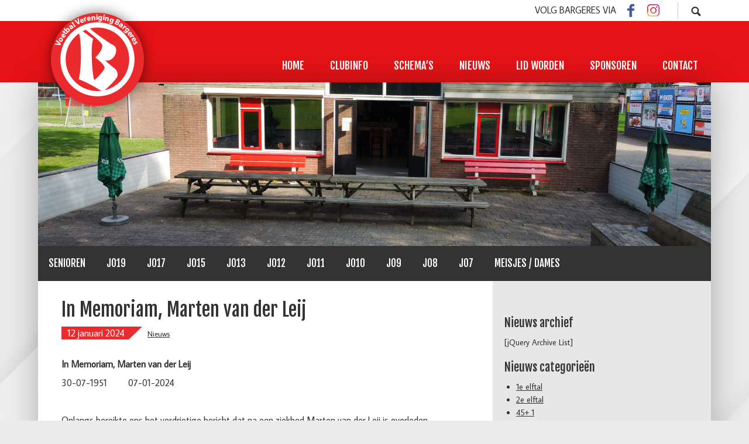

--- FILE ---
content_type: text/html; charset=UTF-8
request_url: https://www.vvbargeres.nl/nieuws/in-memoriam/
body_size: 9722
content:
<!DOCTYPE html>
<html lang="nl-NL">
<head>
	<meta charset="UTF-8" />
	<meta name="viewport" content="width=device-width initial-scale=1.0 maximum-scale=1.0 user-scalable=yes" />

	<title>  In Memoriam, Marten van der Leij</title>

	<link rel="stylesheet" type="text/css" media="all" href="https://www.vvbargeres.nl/wp-content/themes/vvbargeres-responsive/style.css" />
	<link type="text/css" rel="stylesheet" href="https://www.vvbargeres.nl/wp-content/themes/vvbargeres-responsive/css/jquery.mmenu.all.css" />
		<script src="https://ajax.googleapis.com/ajax/libs/jquery/1.11.0/jquery.min.js"></script>
	<link href='https://fonts.googleapis.com/css?family=Fjalla+One|Average+Sans' rel='stylesheet' type='text/css'>
		<!--[if lt IE 9]>
		<script src="http://html5shim.googlecode.com/svn/trunk/html5.js"></script>
	<![endif]-->
	<!--[if lt IE 9]>
	  <script src="//cdnjs.cloudflare.com/ajax/libs/respond.js/1.1.0/respond.min.js"></script>
	<![endif]-->
	<link rel="icon" href="https://www.vvbargeres.nl/wp-content/themes/vvbargeres-responsive/favicon.ico" type="image/x-icon" />
	<script type="text/javascript" src="https://www.vvbargeres.nl/wp-content/themes/vvbargeres-responsive/js/jquery.mmenu.min.js"></script>
	<script type="text/javascript">

		//	The menu on the left
		$(function() {
			$('nav#menu-left').mmenu();
		});


		//	The menu on the right
		$(function() {

			var $menu = $('nav#menu-right');

			$menu.mmenu({
				position	: 'right',
				dragOpen	: true,
				counters	: true
			});

		});
	</script>
	
	<link rel="stylesheet" type="text/css" href="https://www.vvbargeres.nl/wp-content/themes/vvbargeres-responsive/css/component.css" />
	<script src="https://www.vvbargeres.nl/wp-content/themes/vvbargeres-responsive/js/modernizr.custom.js"></script>	

	<!-- Add fancyBox -->
	<link rel="stylesheet" href="https://www.vvbargeres.nl/wp-content/themes/vvbargeres-responsive/fancybox/jquery.fancybox.css?v=2.1.5" type="text/css" media="screen" />
	<script type="text/javascript" src="https://www.vvbargeres.nl/wp-content/themes/vvbargeres-responsive/fancybox/jquery.fancybox.pack.js?v=2.1.5"></script>


	<script type="text/javascript">
		$(".fancybox").fancybox({
			padding		: 0,
			arrows		: true,
			helpers : {
				overlay : {
					css : {
						'background' : 'rgba(0, 0, 0, 0.6)'
					}
				}
			}
		});

	</script>
	
	<meta name='robots' content='max-image-preview:large' />
	<style>img:is([sizes="auto" i], [sizes^="auto," i]) { contain-intrinsic-size: 3000px 1500px }</style>
	<script type="text/javascript">
/* <![CDATA[ */
window._wpemojiSettings = {"baseUrl":"https:\/\/s.w.org\/images\/core\/emoji\/16.0.1\/72x72\/","ext":".png","svgUrl":"https:\/\/s.w.org\/images\/core\/emoji\/16.0.1\/svg\/","svgExt":".svg","source":{"concatemoji":"https:\/\/www.vvbargeres.nl\/wp-includes\/js\/wp-emoji-release.min.js?ver=6.8.3"}};
/*! This file is auto-generated */
!function(s,n){var o,i,e;function c(e){try{var t={supportTests:e,timestamp:(new Date).valueOf()};sessionStorage.setItem(o,JSON.stringify(t))}catch(e){}}function p(e,t,n){e.clearRect(0,0,e.canvas.width,e.canvas.height),e.fillText(t,0,0);var t=new Uint32Array(e.getImageData(0,0,e.canvas.width,e.canvas.height).data),a=(e.clearRect(0,0,e.canvas.width,e.canvas.height),e.fillText(n,0,0),new Uint32Array(e.getImageData(0,0,e.canvas.width,e.canvas.height).data));return t.every(function(e,t){return e===a[t]})}function u(e,t){e.clearRect(0,0,e.canvas.width,e.canvas.height),e.fillText(t,0,0);for(var n=e.getImageData(16,16,1,1),a=0;a<n.data.length;a++)if(0!==n.data[a])return!1;return!0}function f(e,t,n,a){switch(t){case"flag":return n(e,"\ud83c\udff3\ufe0f\u200d\u26a7\ufe0f","\ud83c\udff3\ufe0f\u200b\u26a7\ufe0f")?!1:!n(e,"\ud83c\udde8\ud83c\uddf6","\ud83c\udde8\u200b\ud83c\uddf6")&&!n(e,"\ud83c\udff4\udb40\udc67\udb40\udc62\udb40\udc65\udb40\udc6e\udb40\udc67\udb40\udc7f","\ud83c\udff4\u200b\udb40\udc67\u200b\udb40\udc62\u200b\udb40\udc65\u200b\udb40\udc6e\u200b\udb40\udc67\u200b\udb40\udc7f");case"emoji":return!a(e,"\ud83e\udedf")}return!1}function g(e,t,n,a){var r="undefined"!=typeof WorkerGlobalScope&&self instanceof WorkerGlobalScope?new OffscreenCanvas(300,150):s.createElement("canvas"),o=r.getContext("2d",{willReadFrequently:!0}),i=(o.textBaseline="top",o.font="600 32px Arial",{});return e.forEach(function(e){i[e]=t(o,e,n,a)}),i}function t(e){var t=s.createElement("script");t.src=e,t.defer=!0,s.head.appendChild(t)}"undefined"!=typeof Promise&&(o="wpEmojiSettingsSupports",i=["flag","emoji"],n.supports={everything:!0,everythingExceptFlag:!0},e=new Promise(function(e){s.addEventListener("DOMContentLoaded",e,{once:!0})}),new Promise(function(t){var n=function(){try{var e=JSON.parse(sessionStorage.getItem(o));if("object"==typeof e&&"number"==typeof e.timestamp&&(new Date).valueOf()<e.timestamp+604800&&"object"==typeof e.supportTests)return e.supportTests}catch(e){}return null}();if(!n){if("undefined"!=typeof Worker&&"undefined"!=typeof OffscreenCanvas&&"undefined"!=typeof URL&&URL.createObjectURL&&"undefined"!=typeof Blob)try{var e="postMessage("+g.toString()+"("+[JSON.stringify(i),f.toString(),p.toString(),u.toString()].join(",")+"));",a=new Blob([e],{type:"text/javascript"}),r=new Worker(URL.createObjectURL(a),{name:"wpTestEmojiSupports"});return void(r.onmessage=function(e){c(n=e.data),r.terminate(),t(n)})}catch(e){}c(n=g(i,f,p,u))}t(n)}).then(function(e){for(var t in e)n.supports[t]=e[t],n.supports.everything=n.supports.everything&&n.supports[t],"flag"!==t&&(n.supports.everythingExceptFlag=n.supports.everythingExceptFlag&&n.supports[t]);n.supports.everythingExceptFlag=n.supports.everythingExceptFlag&&!n.supports.flag,n.DOMReady=!1,n.readyCallback=function(){n.DOMReady=!0}}).then(function(){return e}).then(function(){var e;n.supports.everything||(n.readyCallback(),(e=n.source||{}).concatemoji?t(e.concatemoji):e.wpemoji&&e.twemoji&&(t(e.twemoji),t(e.wpemoji)))}))}((window,document),window._wpemojiSettings);
/* ]]> */
</script>
<style id='wp-emoji-styles-inline-css' type='text/css'>

	img.wp-smiley, img.emoji {
		display: inline !important;
		border: none !important;
		box-shadow: none !important;
		height: 1em !important;
		width: 1em !important;
		margin: 0 0.07em !important;
		vertical-align: -0.1em !important;
		background: none !important;
		padding: 0 !important;
	}
</style>
<link rel='stylesheet' id='wp-block-library-css' href='https://www.vvbargeres.nl/wp-includes/css/dist/block-library/style.min.css?ver=6.8.3' type='text/css' media='all' />
<style id='classic-theme-styles-inline-css' type='text/css'>
/*! This file is auto-generated */
.wp-block-button__link{color:#fff;background-color:#32373c;border-radius:9999px;box-shadow:none;text-decoration:none;padding:calc(.667em + 2px) calc(1.333em + 2px);font-size:1.125em}.wp-block-file__button{background:#32373c;color:#fff;text-decoration:none}
</style>
<style id='global-styles-inline-css' type='text/css'>
:root{--wp--preset--aspect-ratio--square: 1;--wp--preset--aspect-ratio--4-3: 4/3;--wp--preset--aspect-ratio--3-4: 3/4;--wp--preset--aspect-ratio--3-2: 3/2;--wp--preset--aspect-ratio--2-3: 2/3;--wp--preset--aspect-ratio--16-9: 16/9;--wp--preset--aspect-ratio--9-16: 9/16;--wp--preset--color--black: #000000;--wp--preset--color--cyan-bluish-gray: #abb8c3;--wp--preset--color--white: #ffffff;--wp--preset--color--pale-pink: #f78da7;--wp--preset--color--vivid-red: #cf2e2e;--wp--preset--color--luminous-vivid-orange: #ff6900;--wp--preset--color--luminous-vivid-amber: #fcb900;--wp--preset--color--light-green-cyan: #7bdcb5;--wp--preset--color--vivid-green-cyan: #00d084;--wp--preset--color--pale-cyan-blue: #8ed1fc;--wp--preset--color--vivid-cyan-blue: #0693e3;--wp--preset--color--vivid-purple: #9b51e0;--wp--preset--gradient--vivid-cyan-blue-to-vivid-purple: linear-gradient(135deg,rgba(6,147,227,1) 0%,rgb(155,81,224) 100%);--wp--preset--gradient--light-green-cyan-to-vivid-green-cyan: linear-gradient(135deg,rgb(122,220,180) 0%,rgb(0,208,130) 100%);--wp--preset--gradient--luminous-vivid-amber-to-luminous-vivid-orange: linear-gradient(135deg,rgba(252,185,0,1) 0%,rgba(255,105,0,1) 100%);--wp--preset--gradient--luminous-vivid-orange-to-vivid-red: linear-gradient(135deg,rgba(255,105,0,1) 0%,rgb(207,46,46) 100%);--wp--preset--gradient--very-light-gray-to-cyan-bluish-gray: linear-gradient(135deg,rgb(238,238,238) 0%,rgb(169,184,195) 100%);--wp--preset--gradient--cool-to-warm-spectrum: linear-gradient(135deg,rgb(74,234,220) 0%,rgb(151,120,209) 20%,rgb(207,42,186) 40%,rgb(238,44,130) 60%,rgb(251,105,98) 80%,rgb(254,248,76) 100%);--wp--preset--gradient--blush-light-purple: linear-gradient(135deg,rgb(255,206,236) 0%,rgb(152,150,240) 100%);--wp--preset--gradient--blush-bordeaux: linear-gradient(135deg,rgb(254,205,165) 0%,rgb(254,45,45) 50%,rgb(107,0,62) 100%);--wp--preset--gradient--luminous-dusk: linear-gradient(135deg,rgb(255,203,112) 0%,rgb(199,81,192) 50%,rgb(65,88,208) 100%);--wp--preset--gradient--pale-ocean: linear-gradient(135deg,rgb(255,245,203) 0%,rgb(182,227,212) 50%,rgb(51,167,181) 100%);--wp--preset--gradient--electric-grass: linear-gradient(135deg,rgb(202,248,128) 0%,rgb(113,206,126) 100%);--wp--preset--gradient--midnight: linear-gradient(135deg,rgb(2,3,129) 0%,rgb(40,116,252) 100%);--wp--preset--font-size--small: 13px;--wp--preset--font-size--medium: 20px;--wp--preset--font-size--large: 36px;--wp--preset--font-size--x-large: 42px;--wp--preset--spacing--20: 0.44rem;--wp--preset--spacing--30: 0.67rem;--wp--preset--spacing--40: 1rem;--wp--preset--spacing--50: 1.5rem;--wp--preset--spacing--60: 2.25rem;--wp--preset--spacing--70: 3.38rem;--wp--preset--spacing--80: 5.06rem;--wp--preset--shadow--natural: 6px 6px 9px rgba(0, 0, 0, 0.2);--wp--preset--shadow--deep: 12px 12px 50px rgba(0, 0, 0, 0.4);--wp--preset--shadow--sharp: 6px 6px 0px rgba(0, 0, 0, 0.2);--wp--preset--shadow--outlined: 6px 6px 0px -3px rgba(255, 255, 255, 1), 6px 6px rgba(0, 0, 0, 1);--wp--preset--shadow--crisp: 6px 6px 0px rgba(0, 0, 0, 1);}:where(.is-layout-flex){gap: 0.5em;}:where(.is-layout-grid){gap: 0.5em;}body .is-layout-flex{display: flex;}.is-layout-flex{flex-wrap: wrap;align-items: center;}.is-layout-flex > :is(*, div){margin: 0;}body .is-layout-grid{display: grid;}.is-layout-grid > :is(*, div){margin: 0;}:where(.wp-block-columns.is-layout-flex){gap: 2em;}:where(.wp-block-columns.is-layout-grid){gap: 2em;}:where(.wp-block-post-template.is-layout-flex){gap: 1.25em;}:where(.wp-block-post-template.is-layout-grid){gap: 1.25em;}.has-black-color{color: var(--wp--preset--color--black) !important;}.has-cyan-bluish-gray-color{color: var(--wp--preset--color--cyan-bluish-gray) !important;}.has-white-color{color: var(--wp--preset--color--white) !important;}.has-pale-pink-color{color: var(--wp--preset--color--pale-pink) !important;}.has-vivid-red-color{color: var(--wp--preset--color--vivid-red) !important;}.has-luminous-vivid-orange-color{color: var(--wp--preset--color--luminous-vivid-orange) !important;}.has-luminous-vivid-amber-color{color: var(--wp--preset--color--luminous-vivid-amber) !important;}.has-light-green-cyan-color{color: var(--wp--preset--color--light-green-cyan) !important;}.has-vivid-green-cyan-color{color: var(--wp--preset--color--vivid-green-cyan) !important;}.has-pale-cyan-blue-color{color: var(--wp--preset--color--pale-cyan-blue) !important;}.has-vivid-cyan-blue-color{color: var(--wp--preset--color--vivid-cyan-blue) !important;}.has-vivid-purple-color{color: var(--wp--preset--color--vivid-purple) !important;}.has-black-background-color{background-color: var(--wp--preset--color--black) !important;}.has-cyan-bluish-gray-background-color{background-color: var(--wp--preset--color--cyan-bluish-gray) !important;}.has-white-background-color{background-color: var(--wp--preset--color--white) !important;}.has-pale-pink-background-color{background-color: var(--wp--preset--color--pale-pink) !important;}.has-vivid-red-background-color{background-color: var(--wp--preset--color--vivid-red) !important;}.has-luminous-vivid-orange-background-color{background-color: var(--wp--preset--color--luminous-vivid-orange) !important;}.has-luminous-vivid-amber-background-color{background-color: var(--wp--preset--color--luminous-vivid-amber) !important;}.has-light-green-cyan-background-color{background-color: var(--wp--preset--color--light-green-cyan) !important;}.has-vivid-green-cyan-background-color{background-color: var(--wp--preset--color--vivid-green-cyan) !important;}.has-pale-cyan-blue-background-color{background-color: var(--wp--preset--color--pale-cyan-blue) !important;}.has-vivid-cyan-blue-background-color{background-color: var(--wp--preset--color--vivid-cyan-blue) !important;}.has-vivid-purple-background-color{background-color: var(--wp--preset--color--vivid-purple) !important;}.has-black-border-color{border-color: var(--wp--preset--color--black) !important;}.has-cyan-bluish-gray-border-color{border-color: var(--wp--preset--color--cyan-bluish-gray) !important;}.has-white-border-color{border-color: var(--wp--preset--color--white) !important;}.has-pale-pink-border-color{border-color: var(--wp--preset--color--pale-pink) !important;}.has-vivid-red-border-color{border-color: var(--wp--preset--color--vivid-red) !important;}.has-luminous-vivid-orange-border-color{border-color: var(--wp--preset--color--luminous-vivid-orange) !important;}.has-luminous-vivid-amber-border-color{border-color: var(--wp--preset--color--luminous-vivid-amber) !important;}.has-light-green-cyan-border-color{border-color: var(--wp--preset--color--light-green-cyan) !important;}.has-vivid-green-cyan-border-color{border-color: var(--wp--preset--color--vivid-green-cyan) !important;}.has-pale-cyan-blue-border-color{border-color: var(--wp--preset--color--pale-cyan-blue) !important;}.has-vivid-cyan-blue-border-color{border-color: var(--wp--preset--color--vivid-cyan-blue) !important;}.has-vivid-purple-border-color{border-color: var(--wp--preset--color--vivid-purple) !important;}.has-vivid-cyan-blue-to-vivid-purple-gradient-background{background: var(--wp--preset--gradient--vivid-cyan-blue-to-vivid-purple) !important;}.has-light-green-cyan-to-vivid-green-cyan-gradient-background{background: var(--wp--preset--gradient--light-green-cyan-to-vivid-green-cyan) !important;}.has-luminous-vivid-amber-to-luminous-vivid-orange-gradient-background{background: var(--wp--preset--gradient--luminous-vivid-amber-to-luminous-vivid-orange) !important;}.has-luminous-vivid-orange-to-vivid-red-gradient-background{background: var(--wp--preset--gradient--luminous-vivid-orange-to-vivid-red) !important;}.has-very-light-gray-to-cyan-bluish-gray-gradient-background{background: var(--wp--preset--gradient--very-light-gray-to-cyan-bluish-gray) !important;}.has-cool-to-warm-spectrum-gradient-background{background: var(--wp--preset--gradient--cool-to-warm-spectrum) !important;}.has-blush-light-purple-gradient-background{background: var(--wp--preset--gradient--blush-light-purple) !important;}.has-blush-bordeaux-gradient-background{background: var(--wp--preset--gradient--blush-bordeaux) !important;}.has-luminous-dusk-gradient-background{background: var(--wp--preset--gradient--luminous-dusk) !important;}.has-pale-ocean-gradient-background{background: var(--wp--preset--gradient--pale-ocean) !important;}.has-electric-grass-gradient-background{background: var(--wp--preset--gradient--electric-grass) !important;}.has-midnight-gradient-background{background: var(--wp--preset--gradient--midnight) !important;}.has-small-font-size{font-size: var(--wp--preset--font-size--small) !important;}.has-medium-font-size{font-size: var(--wp--preset--font-size--medium) !important;}.has-large-font-size{font-size: var(--wp--preset--font-size--large) !important;}.has-x-large-font-size{font-size: var(--wp--preset--font-size--x-large) !important;}
:where(.wp-block-post-template.is-layout-flex){gap: 1.25em;}:where(.wp-block-post-template.is-layout-grid){gap: 1.25em;}
:where(.wp-block-columns.is-layout-flex){gap: 2em;}:where(.wp-block-columns.is-layout-grid){gap: 2em;}
:root :where(.wp-block-pullquote){font-size: 1.5em;line-height: 1.6;}
</style>
<link rel='stylesheet' id='contact-form-7-css' href='https://www.vvbargeres.nl/wp-content/plugins/contact-form-7/includes/css/styles.css?ver=6.1.1' type='text/css' media='all' />
<style id='contact-form-7-inline-css' type='text/css'>
.wpcf7 .wpcf7-recaptcha iframe {margin-bottom: 0;}.wpcf7 .wpcf7-recaptcha[data-align="center"] > div {margin: 0 auto;}.wpcf7 .wpcf7-recaptcha[data-align="right"] > div {margin: 0 0 0 auto;}
</style>
<link rel='stylesheet' id='wp-pagenavi-css' href='https://www.vvbargeres.nl/wp-content/plugins/wp-pagenavi/pagenavi-css.css?ver=2.70' type='text/css' media='all' />
<link rel='stylesheet' id='matches-css' href='https://www.vvbargeres.nl/wp-content/plugins/matches/widget.css?ver=6.8.3' type='text/css' media='all' />
<script type="text/javascript" src="https://www.vvbargeres.nl/wp-includes/js/jquery/jquery.min.js?ver=3.7.1" id="jquery-core-js"></script>
<script type="text/javascript" src="https://www.vvbargeres.nl/wp-includes/js/jquery/jquery-migrate.min.js?ver=3.4.1" id="jquery-migrate-js"></script>
<script type="text/javascript" id="simplegoogleicalenderwidget-simple-ical-block-view-script-js-before">
/* <![CDATA[ */
(window.simpleIcalBlock=window.simpleIcalBlock || {}).restRoot = "https://www.vvbargeres.nl/wp-json/"
/* ]]> */
</script>
<script type="text/javascript" src="https://www.vvbargeres.nl/wp-content/plugins/simple-google-icalendar-widget/js/simple-ical-block-view.js?ver=2.6.1-1752038775" id="simplegoogleicalenderwidget-simple-ical-block-view-script-js" defer="defer" data-wp-strategy="defer"></script>
<link rel="https://api.w.org/" href="https://www.vvbargeres.nl/wp-json/" /><link rel="alternate" title="JSON" type="application/json" href="https://www.vvbargeres.nl/wp-json/wp/v2/posts/21066" /><link rel="EditURI" type="application/rsd+xml" title="RSD" href="https://www.vvbargeres.nl/xmlrpc.php?rsd" />
<meta name="generator" content="WordPress 6.8.3" />
<link rel="canonical" href="https://www.vvbargeres.nl/nieuws/in-memoriam/" />
<link rel="alternate" title="oEmbed (JSON)" type="application/json+oembed" href="https://www.vvbargeres.nl/wp-json/oembed/1.0/embed?url=https%3A%2F%2Fwww.vvbargeres.nl%2Fnieuws%2Fin-memoriam%2F" />
<link rel="alternate" title="oEmbed (XML)" type="text/xml+oembed" href="https://www.vvbargeres.nl/wp-json/oembed/1.0/embed?url=https%3A%2F%2Fwww.vvbargeres.nl%2Fnieuws%2Fin-memoriam%2F&#038;format=xml" />
	<script type="text/javascript">
	  var _gaq = _gaq || [];
	  _gaq.push(['_setAccount', 'UA-35457932-1']);
	  _gaq.push(['_trackPageview']);

	  (function() {
		var ga = document.createElement('script'); ga.type = 'text/javascript'; ga.async = true;
		ga.src = ('https:' == document.location.protocol ? 'https://ssl' : 'http://www') + '.google-analytics.com/ga.js';
		var s = document.getElementsByTagName('script')[0]; s.parentNode.insertBefore(ga, s);
	  })();

	</script>
</head>

<body class="wp-singular post-template-default single single-post postid-21066 single-format-standard wp-theme-vvbargeres-responsive cat-1-id">
	<div id="fb-root"></div>
	<script>(function(d, s, id) {
	  var js, fjs = d.getElementsByTagName(s)[0];
	  if (d.getElementById(id)) return;
	  js = d.createElement(s); js.id = id;
	  js.src = "//connect.facebook.net/nl_NL/all.js#xfbml=1&appId=559879904045679";
	  fjs.parentNode.insertBefore(js, fjs);
	}(document, 'script', 'facebook-jssdk'));</script>

	<div id="header-mobiel">
		<a href="#menu-left" class="friends"></a>
		<a href="https://www.vvbargeres.nl" class="home"></a>
		<a href="#menu-right" class="right"></a>
		<nav id="menu-left">
			<div class="menu-teams"><ul id="menu-elftal-menu" class="menu"><li id="menu-item-325" class="menu-item menu-item-type-custom menu-item-object-custom menu-item-has-children menu-item-325"><a href="#">Senioren</a>
<ul class="sub-menu">
	<li id="menu-item-21577" class="menu-item menu-item-type-post_type menu-item-object-page menu-item-21577"><a href="https://www.vvbargeres.nl/senioren/1e-elftal-zat/">Bargeres 1</a></li>
	<li id="menu-item-22760" class="menu-item menu-item-type-post_type menu-item-object-page menu-item-22760"><a href="https://www.vvbargeres.nl/senioren/2e-elftal-zat/">Bargeres 2</a></li>
	<li id="menu-item-22788" class="menu-item menu-item-type-post_type menu-item-object-page menu-item-22788"><a href="https://www.vvbargeres.nl/senioren/3e-elftal-zat/">Bargeres 3</a></li>
	<li id="menu-item-22789" class="menu-item menu-item-type-post_type menu-item-object-page menu-item-22789"><a href="https://www.vvbargeres.nl/senioren/bargeres-4/">Bargeres 4</a></li>
	<li id="menu-item-22790" class="menu-item menu-item-type-post_type menu-item-object-page menu-item-22790"><a href="https://www.vvbargeres.nl/senioren/bargeres-5/">Bargeres 5</a></li>
	<li id="menu-item-22799" class="menu-item menu-item-type-post_type menu-item-object-page menu-item-22799"><a href="https://www.vvbargeres.nl/senioren/bargeres-181-vrij/">Bargeres 18+1 (vrij)</a></li>
	<li id="menu-item-22800" class="menu-item menu-item-type-post_type menu-item-object-page menu-item-22800"><a href="https://www.vvbargeres.nl/senioren/351-vrijdag/">Bargeres 35+1 (vrij)</a></li>
	<li id="menu-item-22801" class="menu-item menu-item-type-post_type menu-item-object-page menu-item-22801"><a href="https://www.vvbargeres.nl/senioren/451-vrijdag/">Bargeres 45+1 (vrij)</a></li>
	<li id="menu-item-22798" class="menu-item menu-item-type-post_type menu-item-object-page menu-item-22798"><a href="https://www.vvbargeres.nl/senioren/bargeres-1-futsal/">Bargeres 1 (futsal)</a></li>
</ul>
</li>
<li id="menu-item-15924" class="menu-item menu-item-type-custom menu-item-object-custom menu-item-15924"><a href="#">JO19</a></li>
<li id="menu-item-327" class="menu-item menu-item-type-custom menu-item-object-custom menu-item-327"><a href="#">JO17</a></li>
<li id="menu-item-328" class="menu-item menu-item-type-custom menu-item-object-custom menu-item-328"><a href="#">JO15</a></li>
<li id="menu-item-329" class="menu-item menu-item-type-custom menu-item-object-custom menu-item-329"><a href="#">JO13</a></li>
<li id="menu-item-19951" class="menu-item menu-item-type-custom menu-item-object-custom menu-item-19951"><a href="#">JO12</a></li>
<li id="menu-item-330" class="menu-item menu-item-type-custom menu-item-object-custom menu-item-330"><a href="#">JO11</a></li>
<li id="menu-item-12606" class="menu-item menu-item-type-custom menu-item-object-custom menu-item-12606"><a href="#">JO10</a></li>
<li id="menu-item-331" class="menu-item menu-item-type-custom menu-item-object-custom menu-item-331"><a href="#">JO9</a></li>
<li id="menu-item-11506" class="menu-item menu-item-type-custom menu-item-object-custom menu-item-11506"><a href="#">JO8</a></li>
<li id="menu-item-21417" class="menu-item menu-item-type-custom menu-item-object-custom menu-item-21417"><a href="#">JO7</a></li>
<li id="menu-item-19950" class="menu-item menu-item-type-custom menu-item-object-custom menu-item-19950"><a href="#">Meisjes / Dames</a></li>
</ul></div>		</nav>
		<nav id="menu-right">
			<div class="menu-header"><ul id="naam" class="menu"><li id="menu-item-198" class="menu-item menu-item-type-custom menu-item-object-custom menu-item-home menu-item-198"><a href="https://www.vvbargeres.nl">Home</a></li>
<li id="menu-item-7" class="menu-item menu-item-type-post_type menu-item-object-page menu-item-has-children menu-item-7"><a href="https://www.vvbargeres.nl/clubinfo/">Clubinfo</a>
<ul class="sub-menu">
	<li id="menu-item-12196" class="menu-item menu-item-type-post_type menu-item-object-page menu-item-12196"><a href="https://www.vvbargeres.nl/clubinfo/procedure-afgelastingen/">Procedure afgelastingen</a></li>
	<li id="menu-item-10496" class="menu-item menu-item-type-post_type menu-item-object-page menu-item-10496"><a href="https://www.vvbargeres.nl/clubinfo/jeugdbeleidsplan/">Jeugdbeleidsplan</a></li>
	<li id="menu-item-221" class="menu-item menu-item-type-post_type menu-item-object-page menu-item-221"><a href="https://www.vvbargeres.nl/clubinfo/geschiedenis/">Geschiedenis</a></li>
	<li id="menu-item-234" class="menu-item menu-item-type-post_type menu-item-object-page menu-item-234"><a href="https://www.vvbargeres.nl/clubinfo/club-van-25/">Vrienden van Bargeres</a></li>
	<li id="menu-item-235" class="menu-item menu-item-type-post_type menu-item-object-page menu-item-235"><a href="https://www.vvbargeres.nl/clubinfo/kledingfonds/">Kledingfonds</a></li>
	<li id="menu-item-233" class="menu-item menu-item-type-post_type menu-item-object-page menu-item-233"><a href="https://www.vvbargeres.nl/clubinfo/clublied/">Clublied</a></li>
	<li id="menu-item-21315" class="menu-item menu-item-type-post_type menu-item-object-page menu-item-21315"><a href="https://www.vvbargeres.nl/clubinfo/huishoudelijk-reglement/">Huishoudelijk reglement</a></li>
	<li id="menu-item-1319" class="menu-item menu-item-type-post_type menu-item-object-page menu-item-1319"><a href="https://www.vvbargeres.nl/clubinfo/gedragsregels/">Gedragsregels</a></li>
	<li id="menu-item-9766" class="menu-item menu-item-type-post_type menu-item-object-page menu-item-9766"><a href="https://www.vvbargeres.nl/clubinfo/vog-vrijwilligers/">VOG vrijwilligers</a></li>
</ul>
</li>
<li id="menu-item-23" class="menu-item menu-item-type-post_type menu-item-object-page menu-item-has-children menu-item-23"><a href="https://www.vvbargeres.nl/schemas/">Schema’s</a>
<ul class="sub-menu">
	<li id="menu-item-13918" class="menu-item menu-item-type-post_type menu-item-object-page menu-item-13918"><a href="https://www.vvbargeres.nl/schemas/wedstrijdschema-2/">Wedstrijdschema</a></li>
</ul>
</li>
<li id="menu-item-2584" class="menu-item menu-item-type-taxonomy menu-item-object-category current-post-ancestor current-menu-parent current-post-parent menu-item-2584"><a href="https://www.vvbargeres.nl/category/nieuws/">Nieuws</a></li>
<li id="menu-item-25" class="menu-item menu-item-type-post_type menu-item-object-page menu-item-has-children menu-item-25"><a href="https://www.vvbargeres.nl/lid-worden/">Lid worden</a>
<ul class="sub-menu">
	<li id="menu-item-452" class="menu-item menu-item-type-post_type menu-item-object-page menu-item-452"><a href="https://www.vvbargeres.nl/lid-worden/contributie/">Contributie</a></li>
	<li id="menu-item-445" class="menu-item menu-item-type-post_type menu-item-object-page menu-item-445"><a href="https://www.vvbargeres.nl/lid-worden/leeftijdsgrenzen/">Leeftijdsgrenzen</a></li>
	<li id="menu-item-12850" class="menu-item menu-item-type-custom menu-item-object-custom menu-item-has-children menu-item-12850"><a href="#">Formulieren</a>
	<ul class="sub-menu">
		<li id="menu-item-12870" class="menu-item menu-item-type-post_type menu-item-object-page menu-item-12870"><a href="https://www.vvbargeres.nl/lid-worden/aanmeldingsformulier-lidmaatschap-vv-bargeres/">Aanmeldingsformulier lidmaatschap vv Bargeres</a></li>
		<li id="menu-item-21682" class="menu-item menu-item-type-post_type menu-item-object-page menu-item-21682"><a href="https://www.vvbargeres.nl/lid-worden/aanvraag-proeftraining-jeugd/">Aanvraag proeftraining jeugd</a></li>
		<li id="menu-item-12881" class="menu-item menu-item-type-post_type menu-item-object-page menu-item-12881"><a href="https://www.vvbargeres.nl/lid-worden/aanmeldingsformulier-niet-spelend-lid/">Aanmeldingsformulier “Niet spelend lid”</a></li>
		<li id="menu-item-12893" class="menu-item menu-item-type-post_type menu-item-object-page menu-item-12893"><a href="https://www.vvbargeres.nl/lid-worden/aanmelden-als-vrijwilliger/">Aanmelden als vrijwilliger</a></li>
		<li id="menu-item-12871" class="menu-item menu-item-type-post_type menu-item-object-page menu-item-12871"><a href="https://www.vvbargeres.nl/lid-worden/afmeldingsformulier-lidmaatschap-vv-bargeres/">Afmeldingsformulier lidmaatschap vv Bargeres</a></li>
	</ul>
</li>
</ul>
</li>
<li id="menu-item-10722" class="menu-item menu-item-type-post_type menu-item-object-page menu-item-10722"><a href="https://www.vvbargeres.nl/sponsoren/">Sponsoren</a></li>
<li id="menu-item-21098" class="menu-item menu-item-type-post_type menu-item-object-page menu-item-21098"><a href="https://www.vvbargeres.nl/contact/">Contact</a></li>
</ul></div>		</nav>
	</div>
	
	<div id="header-top">
		<div class="content">
			<div id="sb-search" class="sb-search">
				<form action="https://www.vvbargeres.nl">
					<input class="sb-search-input" placeholder="Vul een zoekterm in..." type="text" value="" name="s" id="s">
					<input class="sb-search-submit" type="submit" value="">
					<span class="sb-icon-search"></span>
				</form>
			</div>
			<div class="social-header">
				<span>Volg Bargeres via</span> <a class="facebook" target="_blank" href="http://www.facebook.com/vvbargeres"></a> <a class="twitter" target="_blank" href="https://www.instagram.com/vv_bargeres/"></a>
			</div>
		</div>
	</div>
	<script type="text/javascript">

		var _rys = jQuery.noConflict();
		_rys("document").ready(function(){
		
			_rys(window).scroll(function () {
				if (_rys(this).scrollTop() > 84) {
					_rys('.header-normaal').addClass("f-nav");
				} else {
					_rys('.header-normaal').removeClass("f-nav");
				}
			});

		});
	</script>
	<div class="header-normaal">
		<div class="content">
			<a id="logo" href="https://www.vvbargeres.nl"></a>
			<nav id="menu-normaal">
				<div class="menu-header"><ul id="menu-topmenu" class="menu"><li class="menu-item menu-item-type-custom menu-item-object-custom menu-item-home menu-item-198"><a href="https://www.vvbargeres.nl">Home</a></li>
<li class="menu-item menu-item-type-post_type menu-item-object-page menu-item-has-children menu-item-7"><a href="https://www.vvbargeres.nl/clubinfo/">Clubinfo</a>
<ul class="sub-menu">
	<li class="menu-item menu-item-type-post_type menu-item-object-page menu-item-12196"><a href="https://www.vvbargeres.nl/clubinfo/procedure-afgelastingen/">Procedure afgelastingen</a></li>
	<li class="menu-item menu-item-type-post_type menu-item-object-page menu-item-10496"><a href="https://www.vvbargeres.nl/clubinfo/jeugdbeleidsplan/">Jeugdbeleidsplan</a></li>
	<li class="menu-item menu-item-type-post_type menu-item-object-page menu-item-221"><a href="https://www.vvbargeres.nl/clubinfo/geschiedenis/">Geschiedenis</a></li>
	<li class="menu-item menu-item-type-post_type menu-item-object-page menu-item-234"><a href="https://www.vvbargeres.nl/clubinfo/club-van-25/">Vrienden van Bargeres</a></li>
	<li class="menu-item menu-item-type-post_type menu-item-object-page menu-item-235"><a href="https://www.vvbargeres.nl/clubinfo/kledingfonds/">Kledingfonds</a></li>
	<li class="menu-item menu-item-type-post_type menu-item-object-page menu-item-233"><a href="https://www.vvbargeres.nl/clubinfo/clublied/">Clublied</a></li>
	<li class="menu-item menu-item-type-post_type menu-item-object-page menu-item-21315"><a href="https://www.vvbargeres.nl/clubinfo/huishoudelijk-reglement/">Huishoudelijk reglement</a></li>
	<li class="menu-item menu-item-type-post_type menu-item-object-page menu-item-1319"><a href="https://www.vvbargeres.nl/clubinfo/gedragsregels/">Gedragsregels</a></li>
	<li class="menu-item menu-item-type-post_type menu-item-object-page menu-item-9766"><a href="https://www.vvbargeres.nl/clubinfo/vog-vrijwilligers/">VOG vrijwilligers</a></li>
</ul>
</li>
<li class="menu-item menu-item-type-post_type menu-item-object-page menu-item-has-children menu-item-23"><a href="https://www.vvbargeres.nl/schemas/">Schema’s</a>
<ul class="sub-menu">
	<li class="menu-item menu-item-type-post_type menu-item-object-page menu-item-13918"><a href="https://www.vvbargeres.nl/schemas/wedstrijdschema-2/">Wedstrijdschema</a></li>
</ul>
</li>
<li class="menu-item menu-item-type-taxonomy menu-item-object-category current-post-ancestor current-menu-parent current-post-parent menu-item-2584"><a href="https://www.vvbargeres.nl/category/nieuws/">Nieuws</a></li>
<li class="menu-item menu-item-type-post_type menu-item-object-page menu-item-has-children menu-item-25"><a href="https://www.vvbargeres.nl/lid-worden/">Lid worden</a>
<ul class="sub-menu">
	<li class="menu-item menu-item-type-post_type menu-item-object-page menu-item-452"><a href="https://www.vvbargeres.nl/lid-worden/contributie/">Contributie</a></li>
	<li class="menu-item menu-item-type-post_type menu-item-object-page menu-item-445"><a href="https://www.vvbargeres.nl/lid-worden/leeftijdsgrenzen/">Leeftijdsgrenzen</a></li>
	<li class="menu-item menu-item-type-custom menu-item-object-custom menu-item-has-children menu-item-12850"><a href="#">Formulieren</a>
	<ul class="sub-menu">
		<li class="menu-item menu-item-type-post_type menu-item-object-page menu-item-12870"><a href="https://www.vvbargeres.nl/lid-worden/aanmeldingsformulier-lidmaatschap-vv-bargeres/">Aanmeldingsformulier lidmaatschap vv Bargeres</a></li>
		<li class="menu-item menu-item-type-post_type menu-item-object-page menu-item-21682"><a href="https://www.vvbargeres.nl/lid-worden/aanvraag-proeftraining-jeugd/">Aanvraag proeftraining jeugd</a></li>
		<li class="menu-item menu-item-type-post_type menu-item-object-page menu-item-12881"><a href="https://www.vvbargeres.nl/lid-worden/aanmeldingsformulier-niet-spelend-lid/">Aanmeldingsformulier “Niet spelend lid”</a></li>
		<li class="menu-item menu-item-type-post_type menu-item-object-page menu-item-12893"><a href="https://www.vvbargeres.nl/lid-worden/aanmelden-als-vrijwilliger/">Aanmelden als vrijwilliger</a></li>
		<li class="menu-item menu-item-type-post_type menu-item-object-page menu-item-12871"><a href="https://www.vvbargeres.nl/lid-worden/afmeldingsformulier-lidmaatschap-vv-bargeres/">Afmeldingsformulier lidmaatschap vv Bargeres</a></li>
	</ul>
</li>
</ul>
</li>
<li class="menu-item menu-item-type-post_type menu-item-object-page menu-item-10722"><a href="https://www.vvbargeres.nl/sponsoren/">Sponsoren</a></li>
<li class="menu-item menu-item-type-post_type menu-item-object-page menu-item-21098"><a href="https://www.vvbargeres.nl/contact/">Contact</a></li>
</ul></div>			</nav>
		</div>
	</div>
	<div id="wrapper" class="subpagina">
		
							<div class="laatste-bericht content" style="background-image:url(https://www.vvbargeres.nl/wp-content/uploads/2024/03/IMG-20230929-WA0007.jpg);">
							
				</div>
		
		<div class="content">
			<div id="access" role="navigation">
				<div class="menu-elftalmenu-container"><ul id="menu-elftal-menu-1" class="menu"><li class="menu-item menu-item-type-custom menu-item-object-custom menu-item-has-children menu-item-325"><a href="#">Senioren</a>
<ul class="sub-menu">
	<li class="menu-item menu-item-type-post_type menu-item-object-page menu-item-21577"><a href="https://www.vvbargeres.nl/senioren/1e-elftal-zat/">Bargeres 1</a></li>
	<li class="menu-item menu-item-type-post_type menu-item-object-page menu-item-22760"><a href="https://www.vvbargeres.nl/senioren/2e-elftal-zat/">Bargeres 2</a></li>
	<li class="menu-item menu-item-type-post_type menu-item-object-page menu-item-22788"><a href="https://www.vvbargeres.nl/senioren/3e-elftal-zat/">Bargeres 3</a></li>
	<li class="menu-item menu-item-type-post_type menu-item-object-page menu-item-22789"><a href="https://www.vvbargeres.nl/senioren/bargeres-4/">Bargeres 4</a></li>
	<li class="menu-item menu-item-type-post_type menu-item-object-page menu-item-22790"><a href="https://www.vvbargeres.nl/senioren/bargeres-5/">Bargeres 5</a></li>
	<li class="menu-item menu-item-type-post_type menu-item-object-page menu-item-22799"><a href="https://www.vvbargeres.nl/senioren/bargeres-181-vrij/">Bargeres 18+1 (vrij)</a></li>
	<li class="menu-item menu-item-type-post_type menu-item-object-page menu-item-22800"><a href="https://www.vvbargeres.nl/senioren/351-vrijdag/">Bargeres 35+1 (vrij)</a></li>
	<li class="menu-item menu-item-type-post_type menu-item-object-page menu-item-22801"><a href="https://www.vvbargeres.nl/senioren/451-vrijdag/">Bargeres 45+1 (vrij)</a></li>
	<li class="menu-item menu-item-type-post_type menu-item-object-page menu-item-22798"><a href="https://www.vvbargeres.nl/senioren/bargeres-1-futsal/">Bargeres 1 (futsal)</a></li>
</ul>
</li>
<li class="menu-item menu-item-type-custom menu-item-object-custom menu-item-15924"><a href="#">JO19</a></li>
<li class="menu-item menu-item-type-custom menu-item-object-custom menu-item-327"><a href="#">JO17</a></li>
<li class="menu-item menu-item-type-custom menu-item-object-custom menu-item-328"><a href="#">JO15</a></li>
<li class="menu-item menu-item-type-custom menu-item-object-custom menu-item-329"><a href="#">JO13</a></li>
<li class="menu-item menu-item-type-custom menu-item-object-custom menu-item-19951"><a href="#">JO12</a></li>
<li class="menu-item menu-item-type-custom menu-item-object-custom menu-item-330"><a href="#">JO11</a></li>
<li class="menu-item menu-item-type-custom menu-item-object-custom menu-item-12606"><a href="#">JO10</a></li>
<li class="menu-item menu-item-type-custom menu-item-object-custom menu-item-331"><a href="#">JO9</a></li>
<li class="menu-item menu-item-type-custom menu-item-object-custom menu-item-11506"><a href="#">JO8</a></li>
<li class="menu-item menu-item-type-custom menu-item-object-custom menu-item-21417"><a href="#">JO7</a></li>
<li class="menu-item menu-item-type-custom menu-item-object-custom menu-item-19950"><a href="#">Meisjes / Dames</a></li>
</ul></div>			</div>
			
			<div id="home-nieuws-wrapper" class="content-wrapper">
				<div class="content-wrapper-left">
					
								
						<article>
							<h1>In Memoriam, Marten van der Leij</h1>
							<span class="bericht-datum">12 januari 2024</span>
							<span class="categorie"><a href="https://www.vvbargeres.nl/category/nieuws/" rel="category tag">Nieuws</a></span>
							
														
							<div class="bericht-inhoud">
								<p><strong>In Memoriam, Marten van der Leij</strong></p>
<p>30-07-1951         07-01-2024</p>
<p>&nbsp;</p>
<p>Onlangs bereikte ons het verdrietige bericht dat na een ziekbed Marten van der Leij is overleden.<br />
Marten was jarenlang een bevlogen vrijwilliger binnen onze vereniging.<br />
Als leider van ons G team en als ervaren klusser.</p>
<p>Dankzij Marten hebben wij jarenlang een G-team binnen onze vereniging gehad, welke mede door zijn ziekte moest worden opgeheven.<br />
Ook is Marten hoofduitvoerder, opperman, installateur, metselaar en elektricien geweest bij de bouw van 2 kleedkamers op ons sportpark.<br />
Na zijn pensionering was Marten bijna dagelijks op de club om te klussen, het groen bij te houden en verder alle klusjes op te pakken die er gedaan moesten worden.<br />
Ook tijdens de wedstrijden van het eerste elftal stond Marten aan de zijlijn om “zijn” cluppie aan te moedigen.</p>
<p>Wij verliezen in Marten een energieke vrijwilliger die altijd voor de vereniging klaar stond.<br />
Wij wensen Roelie en de familie alle sterkte toe om de leegte die Marten achterlaat te kunnen vullen.</p>
<p>&nbsp;</p>
<p>Bestuur vv Bargeres</p>
							</div>
							
							<div class="post-images">
																<div class="clear"></div>
							</div>
							[really_simple_share] 							<div class="clear"></div>
						</article>

						<div id="comments">
	<!-- Prevents loading the file directly -->
		
	<!-- Password Required -->
		
	 <!-- variable for alternating comment styles -->
		    <h3>Plaats een reactie</h3>
		
	<div id="comments-form">
					<p>De reacties zijn gesloten.</p>
			</div><!--#commentsForm-->
</div><!--#comments-->
									</div>
				<div class="content-wrapper-right">
					<div class="widget-archief">
	<h4>Nieuws archief</h4>
	[jQuery Archive List]</div>
<div class="widget-archief">
	<h4>Nieuws categorie&#235;n</h4>
	<ul>
	<li> <a href="https://www.vvbargeres.nl/category/1e-elftal/" title="View all posts in 1e elftal" >1e elftal</a></li> <li> <a href="https://www.vvbargeres.nl/category/2e-elftal/" title="View all posts in 2e elftal" >2e elftal</a></li> <li> <a href="https://www.vvbargeres.nl/category/45-1/" title="View all posts in 45+ 1" >45+ 1</a></li> <li> <a href="https://www.vvbargeres.nl/category/g1/" title="View all posts in G1" >G1</a></li> <li> <a href="https://www.vvbargeres.nl/category/jo10-1/" title="View all posts in JO10-1" >JO10-1</a></li> <li> <a href="https://www.vvbargeres.nl/category/jo10-2/" title="View all posts in JO10-2" >JO10-2</a></li> <li> <a href="https://www.vvbargeres.nl/category/jo11-1/" title="View all posts in JO11-1" >JO11-1</a></li> <li> <a href="https://www.vvbargeres.nl/category/jo11-2/" title="View all posts in JO11-2" >JO11-2</a></li> <li> <a href="https://www.vvbargeres.nl/category/jo12-1/" title="View all posts in JO12-1" >JO12-1</a></li> <li> <a href="https://www.vvbargeres.nl/category/jo12-2/" title="View all posts in JO12-2" >JO12-2</a></li> <li> <a href="https://www.vvbargeres.nl/category/jo13-1/" title="View all posts in JO13-1" >JO13-1</a></li> <li> <a href="https://www.vvbargeres.nl/category/jo13-2/" title="View all posts in JO13-2" >JO13-2</a></li> <li> <a href="https://www.vvbargeres.nl/category/jo15-1/" title="View all posts in JO15-1" >JO15-1</a></li> <li> <a href="https://www.vvbargeres.nl/category/jo17-1/" title="View all posts in JO17-1" >JO17-1</a></li> <li> <a href="https://www.vvbargeres.nl/category/jo8-1/" title="View all posts in JO8-1" >JO8-1</a></li> <li> <a href="https://www.vvbargeres.nl/category/jo8-2/" title="View all posts in JO8-2" >JO8-2</a></li> <li> <a href="https://www.vvbargeres.nl/category/jo9-1/" title="View all posts in JO9-1" >JO9-1</a></li> <li> <a href="https://www.vvbargeres.nl/category/jo9-2/" title="View all posts in JO9-2" >JO9-2</a></li> <li> <a href="https://www.vvbargeres.nl/category/mededeling/" title="View all posts in Mededeling" >Mededeling</a></li> <li> <a href="https://www.vvbargeres.nl/category/mo13-1/" title="View all posts in MO13-1" >MO13-1</a></li> <li> <a href="https://www.vvbargeres.nl/category/mo15-1/" title="View all posts in MO15-1" >MO15-1</a></li> <li> <a href="https://www.vvbargeres.nl/category/mo17-1/" title="View all posts in MO17-1" >MO17-1</a></li> <li> <a href="https://www.vvbargeres.nl/category/nieuws/" title="View all posts in Nieuws" >Nieuws</a></li> <li> <a href="https://www.vvbargeres.nl/category/scheidsrechters/" title="View all posts in Scheidsrechters" >Scheidsrechters</a></li> <li> <a href="https://www.vvbargeres.nl/category/zaal/" title="View all posts in Zaal" >Zaal</a></li> 	</ul>
</div>

<a href="https://www.123inkt.nl/vvbargeres" target="_blank" rel="noopener"><img class="aligncenter wp-image-20284" src="https://www.vvbargeres.nl/wp-content/uploads/2023/08/Bargeres-600x400-1.gif" alt="" width="360" height="240" /></a>

<p>
	
</p>

<a href="https://www.huisverkopen.nl/?club=1279" target="_blank" rel="noopener"><img class="aligncenter size-full wp-image-20643" src="https://www.vvbargeres.nl/wp-content/uploads/2023/10/Huis-verkopen-BannerA-344x344px.png" alt="" width="344" height="344" /></a>


<div class="widget widget-agenda">
	<h4>Agenda</h4>
		<ul>
				<p>Er zijn op dit moment geen agendapunten.</p>		</div>
<div class="clear"></div>				</div>
				<div class="clear"></div>

				<div id="sponsoren-footer">
					<div class="hoofdsponsor">
						<h4>Onze sponsoren</h4>
						<MARQUEE><img src="https://www.vvbargeres.nl/wp-content/uploads/2022/11/misker-logo.jpg" />&nbsp;&nbsp;<img src="https://www.vvbargeres.nl/wp-content/uploads/2023/08/123inkt_nl_logo.png" />&nbsp;&nbsp;<img src="https://www.vvbargeres.nl/wp-content/uploads/2016/09/webdesign-emmen.png" width="122" />&nbsp;&nbsp;<img src="https://www.vvbargeres.nl/wp-content/uploads/2017/04/Boni-nieuw-logo.png" />&nbsp;&nbsp;<img src="https://www.vvbargeres.nl/wp-content/uploads/2016/09/de-wasmand-300x95.png" width="202" height="64" />&nbsp;&nbsp;<img src="https://www.vvbargeres.nl/wp-content/uploads/2022/03/SCEacademyLogo-300x88.png" width="242" height="71" />&nbsp;&nbsp;<img src="https://www.vvbargeres.nl/wp-content/uploads/2022/03/KwalitariaLogo-300x125.png" width="250" height="104" />&nbsp;&nbsp;<img src="https://www.vvbargeres.nl/wp-content/uploads/2016/09/opzetbanner-300x82.png" width="256" height="70" />&nbsp;&nbsp;<img src="https://www.vvbargeres.nl/wp-content/uploads/2022/03/FardaTelecomLogo-300x131.png" width="201" height="88" />&nbsp;&nbsp;<img src="https://www.vvbargeres.nl/wp-content/uploads/2022/03/DeTegelspecialistenLogo-300x54.png"  width="244" height="44" />&nbsp;&nbsp;<img src="https://www.vvbargeres.nl/wp-content/uploads/2022/03/MeijermediaLogoKort-300x229.png" alt="" width="140" height="107" />&nbsp;&nbsp;<img src="https://www.vvbargeres.nl/wp-content/uploads/2022/11/Rue-de-la-gare.png" width="121" height="121" />&nbsp;&nbsp;<img src="https://www.vvbargeres.nl/wp-content/uploads/2022/03/BeWeRentLogo-300x64.png" width="230" height="49" />&nbsp;&nbsp;<img src="https://www.vvbargeres.nl/wp-content/uploads/2022/03/MikoLogo-300x207.jpg" alt="" width="156" height="107" />&nbsp;&nbsp;<img src="https://www.vvbargeres.nl/wp-content/uploads/2023/03/vanaatotz.jpg" width="206" height="119" />&nbsp;&nbsp;<img src="https://www.vvbargeres.nl/wp-content/uploads/2023/09/logo-rijwielshopbargeres.png" width="235" height="93" />&nbsp;&nbsp;<img src="https://www.vvbargeres.nl/wp-content/uploads/2023/09/fysiotherapiebergmanendehaan.png" width="265" height="67" />&nbsp;&nbsp;<img src="https://www.vvbargeres.nl/wp-content/uploads/2023/09/Logo_Quick-Reclame.png" width="235" height="87" />&nbsp;&nbsp;<img src="https://www.vvbargeres.nl/wp-content/uploads/2023/09/logo-logoenletters-1024x301.png" width="238" height="70" />&nbsp;&nbsp;<img src="https://www.vvbargeres.nl/wp-content/uploads/2023/09/runwell-1024x390.png" width="235" height="90" />&nbsp;&nbsp;<img class="wp-image-20556 alignnone" src="https://www.vvbargeres.nl/wp-content/uploads/2023/09/logo-villa-coolkids-1024x513.png" alt="" width="233" height="117" />&nbsp;&nbsp;<img class="wp-image-22066 alignleft" src="https://www.vvbargeres.nl/wp-content/uploads/2025/03/nellies.jpg" alt="" width="183" height="121" /></MARQUEE>
					</div>
					
					
					<div class="clear"></div>
				</div>
				<div id="contact-footer">
					<div id="logo-bottom"></div>
					<div class="contact-footer-gegevens">  </div>
					<div class="hoek-groot"></div>
				</div>
				<div class="contact-adressen">
					<p><span>Bezoekadres:</span> Sportpark Easy Fit Emmen - Brinkenhalte 10 A - 7812 HX Emmen</p>
				</div>
				<div id="contact-footer-mobiel">
					<div id="logo-bottom"></div>
					<div class="contact-footer-mobiel"> - </div>
					<div class="clear"></div>
				</div>
			</div>
		</div>	
	</div>
	<div id="copyright">
		<span>
		<a href="https://www.webba.nl" target="_blank">Een WordPress website van Webba</a>
		</span>
		|
		<span>
		<a class="simplemodal-login" href="http://www.vvbargeres.nl/wp-login.php">Beheerder login</a>
		</span>
	</div>

	<script src="https://www.vvbargeres.nl/wp-content/themes/vvbargeres-responsive/js/classie.js"></script>
	<script src="https://www.vvbargeres.nl/wp-content/themes/vvbargeres-responsive/js/uisearch.js"></script>
	<script>
		new UISearch( document.getElementById( 'sb-search' ) );
	</script>
	<script type="text/javascript">$(function(){
		$('.previous-match').hide();
		$('div.next-match, div.previous-match').click(function(){
			$('div.previous-match').toggle();
			$('div.next-match').toggle();
		});
	});</script>
	<a href="#" class="go-top"></a>
	<script>
		$(document).ready(function() {
			// Show or hide the sticky footer button
			$(window).scroll(function() {
				if ($(this).scrollTop() > 200) {
					$('.go-top').fadeIn(200);
				} else {
					$('.go-top').fadeOut(200);
				}
			});
			
			// Animate the scroll to top
			$('.go-top').click(function(event) {
				event.preventDefault();
				
				$('html, body').animate({scrollTop: 0}, 300);
			})
		});
	</script>
	<script type="speculationrules">
{"prefetch":[{"source":"document","where":{"and":[{"href_matches":"\/*"},{"not":{"href_matches":["\/wp-*.php","\/wp-admin\/*","\/wp-content\/uploads\/*","\/wp-content\/*","\/wp-content\/plugins\/*","\/wp-content\/themes\/vvbargeres-responsive\/*","\/*\\?(.+)"]}},{"not":{"selector_matches":"a[rel~=\"nofollow\"]"}},{"not":{"selector_matches":".no-prefetch, .no-prefetch a"}}]},"eagerness":"conservative"}]}
</script>
<script type="text/javascript" src="https://www.vvbargeres.nl/wp-includes/js/dist/hooks.min.js?ver=4d63a3d491d11ffd8ac6" id="wp-hooks-js"></script>
<script type="text/javascript" src="https://www.vvbargeres.nl/wp-includes/js/dist/i18n.min.js?ver=5e580eb46a90c2b997e6" id="wp-i18n-js"></script>
<script type="text/javascript" id="wp-i18n-js-after">
/* <![CDATA[ */
wp.i18n.setLocaleData( { 'text direction\u0004ltr': [ 'ltr' ] } );
wp.i18n.setLocaleData( { 'text direction\u0004ltr': [ 'ltr' ] } );
/* ]]> */
</script>
<script type="text/javascript" src="https://www.vvbargeres.nl/wp-content/plugins/contact-form-7/includes/swv/js/index.js?ver=6.1.1" id="swv-js"></script>
<script type="text/javascript" id="contact-form-7-js-translations">
/* <![CDATA[ */
( function( domain, translations ) {
	var localeData = translations.locale_data[ domain ] || translations.locale_data.messages;
	localeData[""].domain = domain;
	wp.i18n.setLocaleData( localeData, domain );
} )( "contact-form-7", {"translation-revision-date":"2025-08-10 14:21:22+0000","generator":"GlotPress\/4.0.1","domain":"messages","locale_data":{"messages":{"":{"domain":"messages","plural-forms":"nplurals=2; plural=n != 1;","lang":"nl"},"This contact form is placed in the wrong place.":["Dit contactformulier staat op de verkeerde plek."],"Error:":["Fout:"]}},"comment":{"reference":"includes\/js\/index.js"}} );
/* ]]> */
</script>
<script type="text/javascript" id="contact-form-7-js-before">
/* <![CDATA[ */
var wpcf7 = {
    "api": {
        "root": "https:\/\/www.vvbargeres.nl\/wp-json\/",
        "namespace": "contact-form-7\/v1"
    }
};
/* ]]> */
</script>
<script type="text/javascript" src="https://www.vvbargeres.nl/wp-content/plugins/contact-form-7/includes/js/index.js?ver=6.1.1" id="contact-form-7-js"></script>
	</body>
</html>

--- FILE ---
content_type: text/css
request_url: https://www.vvbargeres.nl/wp-content/themes/vvbargeres-responsive/style.css
body_size: 7237
content:
/*
THEME NAME: VV Bargeres responsive
DESCRIPTION: Responsive website voor VV Bargeres
VERSION: 1.0
AUTHOR: J.Stevens
AUTHOR URI: http://www.get-id.nl/

*/

html, body {
padding: 0;
margin: 0;
}

body {
background: #fff;
font-family:Average sans, sans-serif;
font-size: 16px;
line-height: 22px;
color: #333;
-webkit-text-size-adjust: none;
}
body * {
text-shadow: none;
}
h1, h2, h3, h4, h5, h6 {
line-height: 1.2;
font-weight: normal;
font-family: 'Fjalla One', sans-serif;
}
h1 {
font-size: 30px;
margin: 20px 0 10px 0;
}
h1+h3 {
text-transform:inherit;
}
h2 {
font-size: 24px;
margin: 20px 0 10px 0;
}
h3 {
font-size: 22px;
color:#666;
margin: 5px 0 20px 0;
}
h4 {
font-size: 20px;
margin: 20px 0 10px 0;
}
h5 {
font-size: 20px;
margin: 20px 0 10px 0;
}
h6 {
font-size: 20px;
margin: 20px 0 10px 0;
}
h1 strong,
h2 strong,
h3 strong,
h4 strong {
font-weight:normal !important;
}
table {
width:100%;
margin:0 0 5%;
}
table#sponsoren td, table.sponsoren td {
background:#fff !important;
}
iframe#route {
padding:8px;
background:#F5F5F5;
border: 1px solid #E4E4E4;
}
th {font-weight:bold;}
thead th {background:#c3d9ff;}
th, td, caption {padding:4px 10px 4px 5px;}
tbody tr:nth-child(even) td, tbody tr.even td {background:#e7e7e7;}
tfoot {font-style:italic;}
iframe {
width:100%;
}
input[type=text], input[type=password], input[type=url], input[type=email], input.text, input.title, textarea, select {margin:0.5em 0;padding:7px;}
p {
margin: 0 0 10px 0;
}
a, a:link, a:active, a:visited {
color: #333;
text-decoration: underline;
outline: 0;
}
a:hover {
color: #EB2A2E;
text-decoration: none;
}
a img {
border:0;
}
pre {
font-size: 12px;
width: 100%;
overflow: auto;
-webkit-overflow-scrolling: touch;
}
ul,
ol {
margin:0 1.5em 1.5em 0;
padding-left:20px;
}
.clear {
clear:both;
}
textarea {
width:95%;
border:1px solid #ccc;
}

/* ALGEMEEN */
.content {
margin:0 auto;
}
.content-full-width {
width:100%;
padding:0;
margin:0 auto;
}
#access {
display:none;
}
p#breadcrumbs {
display:none;
}

/* HEADER */
.header-normaal {
display:none;
}
#header-top {
display:none;
}
#header-mobiel,
.header-mobiel {
background: url(images/bargeres-logo-mobiel.png) no-repeat center center #e51316;
background-size: 100px 100px;
font-size: 16px;
color: #fff;
text-align: center;
line-height: 100px;
height: 100px;
padding: 0 50px;
}
#header-mobiel a,
.header-mobiel a,
#header-mobiel a.right,
.header-mobiel a.right {
background: center center no-repeat transparent;
background-image: url([data-uri] );
display: block;
width: 75px;
height: 100px;
position: absolute;
top: 0;
left: 0;
}
#header-mobiel a.right,
.header-mobiel a.right {
left: auto;
right: 0;
}
#header-mobiel a.friends,
.header-mobiel a.friends {
background-image: url([data-uri]);
}
#header-mobiel a.home {
display:block;
width:40%;
height:100px;
background:transparent;
margin-left:30%;
}

/* LAATSTE NIEUWS */
.content-wrapper-left {
padding:2% 5% 5% 5%;
}
.content-wrapper-right {
padding:2% 5% 5% 5%;
background:#e7e7e7;
}
.laatste-bericht {
padding: 0 !important;
position:relative;
background-size:cover;
background-position:center center;
background-repeat:no-repeat;
height:200px;
z-index:-1;
}
.laatste-bericht-wrapper {
display:none;
}
.laatste-bericht-mobiel {
padding:0 5% 4% 5%;
margin:-12px 0 0;
}
span.bericht-reacties a {
display:none;
}
.laatste-bericht-mobiel span.bericht-datum,
.laatste-bericht-wrapper span.bericht-datum {
background:#eb2a2e;
padding:1px 5px 1px 10px;
color:#fff;
margin:0;
float:left;
}
span.bericht-datum-hoekje {
background:transparent url(images/hoekje-transparant.png) no-repeat top right;
display:block;
width:25px;
height:24px;
float:left;
}
.home-nieuws-bericht h3 {
margin:20px 0 0;
}
.laatste-bericht-titel h3 {
font-size:28px;
margin:15px 0 10px;
}
.home-nieuws-bericht h3 {
font-size:24px;
margin:15px 0 10px;
}
.home-nieuws-bericht h3 a,
.laatste-bericht-titel h3 a {
text-decoration:none;
}
.home-nieuws-bericht h3 a:hover {
color:#EB2A2E;
}
.home-nieuws-bericht img {
display:inherit;
background: none repeat scroll 0 0 #e7e7e7;
float: right;
margin: 10px 0 0 20px !important;
padding: 4px;
}
.home-nieuws-bericht p,
.home-nieuws-bericht a.lees-verder {

}
.home-nieuws-bericht {
border-bottom:1px solid #666;
padding:5% 0;
}
span.bericht-datum {
background:#eb2a2e url(images/hoekje.png) no-repeat top right;
padding:1px 30px 1px 10px;
color:#fff;
margin:0 5px 0 0;
}
.wp-pagenavi {
clear: both;
float: left;
font-size: 16px;
line-height: 16px;
margin: 0;
padding: 20px 0;
position: relative;
width: 100%;
}
.wp-pagenavi .current {
background: #eb2a2e;
color: #fff;
}
.wp-pagenavi span, .wp-pagenavi a {
background: #e7e7e7;
border: 0 none !important;
color: #333;
display: block;
width:32px;
height:32px;
line-height:32px;
float: left;
padding: 3px 4px !important;
text-decoration: none;
text-align:center
}
.wp-pagenavi a:hover {
background: #ccc;
}
a.first,
a.last {
width:auto;
padding:3px 10px !important;
}
.bericht-inhoud {
margin:30px 0 0;
}
.bericht-inhoud img {
max-width:100%;
height:auto;
}
img.post-image {
display:none;
}
div.really_simple_share {
margin:30px 0 20px 0;
}
ul.jaw_widget {
list-style:none;
padding:0 0 0 5px;
}
ul.jaw_widget ul {
margin:0 0 10px 10px;
}

/* REACTIES */
#comments {
margin:60px 0 0 0;
}
span.screen-reader-text {
display:none;
}
#comments-list-wrapper h3 {
color:#000;
font-size: 22px;
margin: 0 0 40px !important;
}
#respond h3 {
color:#000;
font-size: 22px;
margin: 50px 0 20px;
}
#comments-form input {
min-width:260px;
border:1px solid #ccc;
}
input.wpcf7-submit,
#comments-form input#submit {
cursor:pointer;
font-size:16px;
padding:12px 35px;
background: #333;
border:0;
color:#fff;
}
input.wpcf7-submit:hover,
#comments-form input#submit:hover {
background: #666;
}
li.comment {
margin:0 0 30px 0;
border:1px solid #ccc;
padding:15px 15px 0 15px;
}
.comment-meta {
font-size:13px;
color:#333;
font-style:italic;
margin: 5px 0 0 0;
}

/* GO TOP */
.go-top {
position: fixed;
bottom: 20px;
right: 20px;
text-decoration: none;
background: url(images/go-top.png) no-repeat;
padding: 20px;
display: none;
}
.go-top:hover {
background: url(images/go-top.png) no-repeat -40px 0;
-webkit-transition: none;
-moz-transition: none;
-o-transition: none;
}

/* VOLGENDE WEDSTRIJD */
.volgende-wedstrijd-mobiel {
display:inherit;
background:#e7e7e7;
padding:7% 5%;
}
.volgende-wedstrijd-mobiel h4 {
margin:0 0 10px 0;
font-size:24px;
}
.matches {
height: auto !important;
width:auto !important;
margin: 20px 0 0 !important;
}
.next-match a, .previous-match a {
float: right;
margin: 0 0 20px;
font-size:12px;
}
.matches-widget .team-logos {
clear: both;
}
.matches-widget .match-info {
margin: 0 0 30px;
font-weight:normal !important;
font-size:inherit !important;
text-align:left;
}
span.match-start {
font-size: 18px;
padding: 0px 10px 2px 10px;
color:#fff;
background:#EB2A2E;
float:left;
font-weight:normal;
}
span.team-logo, span.opponent-logo {
display: block !important;
float: left !important;
width: 49% !important;
text-align:center;
font-size:inherit !important;
}
span.team-naam{
display: block !important;
float: left !important;
width: 49% !important;
text-align:center;
font-size:inherit !important;
}
.matches-widget .opponent-logo img {
max-width: 100px;
}
.matches-widget .versus {
float: left;
font-size: 30px !important;
font-weight:bold;
position: relative;
top: 24px;
width: 2% !important;
margin:0 !important;
}
.location {
clear:both;
}
.team-scores {
font-size: 28px !important;
margin-top: 25px;
margin-left:42%;
font-weight:normal !important;
}

/* SUBPAGINA  */
h1.categorie {
border-bottom:1px solid #666;
padding-bottom:5%;
}
ul.bekijk-ook li.current_page_item a {
color:#EB2A2E;
}

/* ORGANISATIE  */
.organisatie-persoon {
width:90%;
margin:0 2% 7% 0;
height:115px;
}
.organisatie-naam {
float:left;
width:160px;
}
.organisatie-afbeelding {
display:block;
width:92px;
height:110px;
float:left;
}
.organisatie-afbeelding img {
border: 1px solid #e4e4e4;
}

/* TEAMPAGINA  */
#teamfoto img {
width:100%;
margin:0 0 20px 0;
}
a.indeling_trainingsveld {
margin:0 0 5% 0;
display:block;
}
li.pagenav {
list-style: none;
margin: 40px 0 0 0;
}
#team-nieuws {
margin:40px 0 0 0;
padding:20px 0 0 0;
border-top:1px solid #666;
}
#team-nieuws h2 {
font-size:32px;
}

/* SPONSOREN */
#sponsoren-footer {
padding:2% 5% 5%;
}
.hoofdsponsor {
float:left;
text-align: center;
}
.sponsor {
float:left;
margin:0 32px;
text-align: center;
}
.sponsors-pagina a img {
filter: url("data:image/svg+xml;utf8,&lt;svg xmlns=\'http://www.w3.org/2000/svg\'&gt;&lt;filter id=\'grayscale\'&gt;&lt;feColorMatrix type=\'matrix\' values=\'0.3333 0.3333 0.3333 0 0 0.3333 0.3333 0.3333 0 0 0.3333 0.3333 0.3333 0 0 0 0 0 1 0\'/&gt;&lt;/filter&gt;&lt;/svg&gt;#grayscale"); /* Firefox 10+, Firefox on Android */
filter: gray; /* IE6-9 */
-webkit-filter: grayscale(100%); /* Chrome 19+, Safari 6+, Safari 6+ iOS */
}
.sponsors-pagina a:hover img {
filter: url("data:image/svg+xml;utf8,&lt;svg xmlns=\'http://www.w3.org/2000/svg\'&gt;&lt;filter id=\'grayscale\'&gt;&lt;feColorMatrix type=\'matrix\' values=\'1 0 0 0 0, 0 1 0 0 0, 0 0 1 0 0, 0 0 0 1 0\'/&gt;&lt;/filter&gt;&lt;/svg&gt;#grayscale");
-webkit-filter: grayscale(0%);
}

/* CONTACT FOOTER */
#contact-footer {
display:none;
}
#contact-footer-mobiel {
height:53px;
line-height:50px;
background:#eb2a2e;
color:#fff;
margin:45px 0 20px -40px;
position:relative;
}
.hoek-groot {
position:absolute;
background:url(images/hoek-groot.png) no-repeat top right;
display:block;
height:53px;
width:53px;
float:left;
right:-53px;
}
#logo-bottom {
background: url("images/logo-footer.png") no-repeat scroll 0 0 rgba(0, 0, 0, 0);
display: block;
float: left;
height: 135px;
margin: -40px 0 0 30px;
width: 135px;
}
.contact-footer-gegevens {
color:#333;
}
.contact-adressen {
display:none;
}

/* WIDGETS */
.widget {
margin:0 5% 5% 0;
float:left;
}
.widget h4 {
font-size:24px;
}
.widget h4 a {
text-decoration:none;
}
.widget-wedstrijd {
display:none;
}
.widget-agenda {
float:left;
}
.widget-agenda ul {
list-style:none;
padding:0;
}
li.agenda a {
text-decoration:none;
}
li.agenda {
clear: left;
float: left;
list-style: none outside none;
margin: 7px 0 0;
text-align: left;
}
li.agenda div.datum {
background: none repeat scroll 0 0 #FFFFFF;
float: left;
margin: 0 10px 0 0;
padding: 0 5px;
text-align: center;
width: 40px;
}
li.agenda div.titel {
float: left;
}
.agenda-terug {
margin-top:60px;
}
.agenda-terug a {
text-decoration:none;
color:#fff;
background:#eb2a2e;
padding:10px 12px;
}
.agenda-terug a:hover {
background:#cb2c2c;
}
h1.agenda-titel {
margin-bottom:30px;
}
.agenda-inhoud {
font-size:18px;
margin-top:30px;
}
p.twitternaam {
background:url(images/twitterbird.png) no-repeat left center;
padding:0 0 0 30px;
color:#eb2a2e;
font-size:20px;
}
.tweet ul {
padding:0;
list-style:none;
}
.tweet ul li {
font-style:italic;
margin:0 0 10px 0;
padding:0 0 10px 0;
}
.tweet ul li:first-child {
border-bottom:1px solid #ccc;
}
.tweet ul li span {
text-decoration:none;
color:#666;
font-size:13px;
}
.widget-button a {
display:block;
margin:0 0 5%;
}
li.agenda {
width:100%;
list-style: none;
text-align: left;
float: left;
margin: 7px 0 0 0;
clear: left;
border-bottom:1px dotted #ccc;
padding-bottom:7px;
}
li.agenda div.datum-full {
background: #fff;
margin: 0 10px 0 0;
text-align: left;
font-size:14px;
width: 190px;
}
li.agenda div.titel {
float: left;
}
ul.agendapunten {
padding:0;
}
.agenda-single h3,
.agenda-single h4,
.agenda-single h5 {
text-transform:inherit;
color:#222;
}
.agenda-single h3 span,
.agenda-single h4 span,
.agenda-single h5 span {
color:#eb2a2e;
width:75px;
display:inline-block;
}


/* CONTACT */
.contact-left {
margin: 0 0 25px;
}
input.wpcf7-text {
border:1px solid #ccc;
}

/* COPYRIGHT */
#copyright {
display:none;
}

/* GALERIJ */
a.ngg-album-desc {
font-weight:normal;
}

/* NAVIGATIE */
.ngg-navigation {
text-align:left !important;
}
.ngg-navigation  span.current {
background:#EB2A2E;
color:#fff;
font-weight:normal;
padding:8px 12px !important;
line-height:40px;
}
a.page-numbers,
a.next {
background:#e7e7e7;
color:#333;
padding:8px 12px !important;
border:0 !important;
line-height:40px;
}
a.page-numbers:hover,
a.next:hover {
background:#ccc !important;
}
.gform_wrapper input[type="text"], .gform_wrapper input[type="url"], .gform_wrapper input[type="email"], .gform_wrapper input[type="tel"], .gform_wrapper input[type="number"], .gform_wrapper input[type="password"] {
font-size:14px !important;
padding:6px !important;
}
.gform_wrapper .top_label .gfield_label {
font-weight: normal !important;
}
.gform_wrapper select#input_6_3 {
width:116px;
font-size:14px !important;
padding-left:8px !important;
}
li#field_6_3,
li#field_6_5,
li#field_6_8 {
margin-top:15px !important;
}
input#gform_submit_button_6 {
background: none repeat scroll 0 0 #333;
border: 0 none;
color: #fff;
cursor: pointer;
font-size: 16px;
padding: 12px 35px;
}
input#gform_submit_button_6:hover {
background: none repeat scroll 0 0 #666;
}

.onder-aandacht {
font-size:15px;
}
.onder-aandacht a {
background:#333;
padding:8px 0 10px 0;
border-radius:18px;
color:#fff;
text-decoration:none;
font-size:20px;
margin-top:16px;
width:240px;
text-align:center;
display:block;
}
.onder-aandacht a:hover {
background:#666;
}

.red-btn {
    background-color: #EB2A2E !important;
    width: 100% !important;
    display: block;
    text-align: center;
    color: white !important;
    text-decoration: none !important;
    padding: 10px 0;
    font-size: 18px;
    font-weight: 600;
    border-radius: 0 !important;
}

.aligncenter {
    text-align: center;
}

/* VIEWPORT KLEINER DAN 500px */
@media screen and (max-width: 500px) {
	.home-nieuws-bericht img {
	width:120px;
	height:87px;
	}
}

/* VIEWPORT GROTER DAN 800px */
@media screen and (min-width: 800px) {

	body {
	background: #ececec url(images/background.jpg) top center;
	}
	h1 {
	font-size: 32px;
	margin: 20px 0 10px 0;
	}
	h2 {
	font-size: 24px;
	margin: 20px 0 10px 0;
	}
	h3 {
	font-size: 20px;
	color:#666;
	margin: 5px 0 20px 0;
	}
	h4 {
	font-size: 20px;
	margin: 20px 0 10px 0;
	}
	h5 {
	font-size: 20px;
	margin: 20px 0 10px 0;
	}
	h6 {
	font-size: 20px;
	margin: 20px 0 10px 0;
	}
	#wrapper {
	margin: 0 auto;
    max-width: 1150px;
    min-width: 950px;
	box-shadow:  0 0 50px -2px rgba(0, 0, 0, 0.3)
	}
	/* toon normale header */
	.header-normaal {
	display:inherit;
	background:#e51316;
	height:75px;
	}
	/* hide mobiele header */
	#header-mobiel {
	display:none;
	}
	#header-top {
	display:inherit;
	height:36px;
	background:#fff;
	}
	.content {
	max-width:1150px;
	min-width:950px;
	margin:0 auto;
	}
	.content-wrapper {
	background:#fff;
	padding:0 0 40px 40px !important;
	}
	a#logo {
	background:url(images/bargeres-logo-medium.png) no-repeat 0 0;
	height:163px;
	width:163px;
	display:block;
	position:absolute;
	top:0;
	z-index:9;
	}
	p#breadcrumbs {
	display:inherit;
	color: #868686;
	font-size: 14px;
	margin: 20px 0 35px 0;
	}
	
	/* MENU */
	ul#menu-topmenu {
	margin:36px 0 0 182px;
	padding:0;
	float:right;
	line-height:36px;
	font-size:18px;
	}
	ul#menu-topmenu li {
	display: inline;
	float: left;
	position:relative;
	}
	ul#menu-topmenu li a {
	color: #fff;
	text-decoration:none;
	text-transform:uppercase;
	margin: 0 22px;
	line-height:20px;
	font-family: 'Fjalla One', sans-serif;
	}
	ul#menu-topmenu li a:hover {
	text-decoration: none;
	border-bottom:5px solid #fff;
	}
	ul#menu-topmenu li.current-menu-item a,
	ul#menu-topmenu li.current-page-ancestor a {
	color: #fff;
	text-decoration: none;
	border-bottom:5px solid #fff;
	}
	ul#menu-topmenu li.current-page-ancestor ul li a,
	ul#menu-topmenu li.current-menu-item ul li a {
	border:0;
	}
	ul#menu-topmenu li.current-page-ancestor ul li.current_page_item a,
	ul#menu-topmenu li.current-page-ancestor ul li a:hover,
	ul#menu-topmenu li.current-menu-item ul li a:hover {
	color:#e51316 !important;
	}
	.menu-header ul ul {
	display: none;
	left: 22px;
	position: absolute;
	top: 39px;
	z-index: 99999;
	padding:0;
	background: #e7e7e7;
	font-size:17px;
	}
	.menu-header ul ul li {
	width:220px;
	}
	.menu-header ul ul a {
	line-height: 1em;
	padding: 12px 0;
	height: auto;
	color:#666 !important;
	font-weight:normal;
	text-align:left;
	}
	.menu-header li:hover > a{
	color: #fff;
	}
	.menu-header li > a{
	display:block;
	height: 34px;
	}
	.menu-header ul ul :hover > a {
	color: #e51316 !important;
	margin:0 0 0 -2px;
	border:0 !important;
	}
	.menu-header ul ul li.current-menu-item  > a {
	color:#fff;
	}
	.menu-header ul ul li.current-menu-item  > a:hover {
	color:#fff;
	}
	.menu-header ul li:hover > ul {
	display: block;
	}
	
	/* HEADER */
	.social-header {
	text-transform:uppercase;
	float:right;
	line-height:28px;
	border-right:1px solid #ccc;
	margin:3px 20px 0 0;
	padding:0 25px 0 0;
	}
	.social-header span {
	float:left;
	}
	a.twitter {
	background:url(images/social-icons.png) no-repeat -38px 0;
	display:block;
	width:30px;
	height:30px;
	float:left;
	margin:0
	}
	a.facebook {
	background:url(images/social-icons.png) no-repeat 0 0;
	display:block;
	width:30px;
	height:30px;
	float:left;
	margin:0 10px 0 10px;
	}
	.zoeken {
	border-left:1px solid #ccc;
	float:right;
	padding:0 0 0 30px;
	margin:4px 0 0 30px;
	line-height:40px;
	}
	
	/* LAATSTE NIEUWS */
	.laatste-bericht {
	height:300px;
	z-index:0;
	}
	.laatste-bericht img{
	display: block;
	width: 100%;
	height: auto;
	}
	.laatste-bericht-mobiel {
	display:none;
	}
	.laatste-bericht-wrapper {
	display:inherit;
	color:#fff;
	position:absolute;
	padding:20px;
	left:20px;
	bottom:60px;
	max-width:500px;
	}
	.laatste-bericht-titel {
	background: url(images/transparant-wit.png);
	padding:20px;
	margin:4px 0 0;
	}
	.laatste-bericht-wrapper h3 {
	padding:0;
	margin:0;
	}
	.laatste-bericht-wrapper h3 a  {
	text-decoration:none;
	font-size:32px;
	line-height:40px;
	}
	.laatste-bericht-wrapper h3 a:hover {
	color:#EB2A2E;
	}
	span.bericht-categorie {
	display:inline;
	font-size:13px;
	}
	.laatste-bericht-wrapper span.bericht-categorie a {
	background:#fff;
	text-align:center;
	color:#222;
	text-decoration:none;
	padding:1px 10px 1px 10px;
	float:left;
	}
	span.hoekje-wit-begin {
	background:transparent url(images/hoekje-wit2.png) no-repeat top right;
	display:block;
	width:25px;
	height:24px;
	float:left;
	margin:0 0 0 -20px;
	}
	span.hoekje-wit {
	background:transparent url(images/hoekje-wit.png) no-repeat top right;
	display:block;
	width:25px;
	height:24px;
	float:left;
	}
	span.bericht-reacties a {
	display:inherit;
	float:right;
	background:transparent url(images/reacties-bg.png) no-repeat;
	width:34px;
	line-height:23px;
	text-align:center;
	color:#fff;
	text-decoration:none;
	padding:0 0 8px 0;
	}
	span.bericht-reacties span {
	float:right;
	font-style:italic;
	}
	
	/* ELFTAL MENU */
	#access {
	background:#333333;
	display: block;
	float: left;
	margin: 0;
	width:100%;
	height:50px;
	font-family: 'Fjalla One', sans-serif;
	text-transform:uppercase;
	}
	#access .menu-elftalmenu-container,
	div.menu {
	font-size: 17px;
	}
	#access .menu-elftalmenu-container ul,
	div.menu ul {
	list-style: none;
	margin: 0;
	padding:0;
	}
	#access .menu-elftalmenu-container li,
	div.menu li {
	float: left;
	position: relative;
	padding:0 18px;
	}
	#access a {
	color: #fff;
	display: block;
	line-height: 50px;
	padding:0;
	text-decoration: none;
	}
	#access ul ul {
	display: none;
	position: absolute;
	top: 50px;
	left: 18px;
	float: left;
	width: 150px;
	z-index: 99999;
	background: #333;
	}
	#access ul ul li {
	min-width: 180px;
	}
	#access ul ul ul {
	left: 100%;
	top: 0;
	}
	#access ul ul a {
	line-height: 1em;
	padding: 16px 0;
	width: 130px;
	height: auto;
	color:#aaa;
	}
	#access li:hover > a {
	border-bottom:5px solid #fff !important;
	color: #fff;
	}
	#access ul ul :hover > a {
	color: #e51316;
	border:0 !important;
	}
	#access ul li:hover > ul {
	display: block;
	}
	#access ul li.current_page_item > a,
	#access ul li.current-menu-ancestor > a,
	#access ul li.current-menu-item > a,
	#access ul li.current-menu-parent > a {
	color: #e51316;
	}
	* html #access ul li.current_page_item a,
	* html #access ul li.current-menu-ancestor a,
	* html #access ul li.current-menu-item a,
	* html #access ul li.current-menu-parent a,
	* html #access ul li a:hover {
	color: #fff;
	}
	img.post-image {
	display:inherit;
	border: 1px solid #e4e4e4;
	background:#f5f5f5;
	padding:4px;
	float: right;
	margin: 55px 0 10px 20px;
	}
	img.post-image:hover {
	background:#ee0000;
	-webkit-transition: background 200ms ease-in-out;
	-moz-transition: background 200ms ease-in-out;
	-ms-transition: background 200ms ease-in-out;
	-o-transition: background 200ms ease-in-out;
	transition: background 200ms ease-in-out;
	}
	.post-images img {
	display:inherit;
	border: 1px solid #e4e4e4;
	background:#f5f5f5;
	padding:4px;
	float: left;
	margin: 25px 30px 0 0;
	}
	.post-images img:hover {
	background:#ee0000;
	-webkit-transition: background 200ms ease-in-out;
	-moz-transition: background 200ms ease-in-out;
	-ms-transition: background 200ms ease-in-out;
	-o-transition: background 200ms ease-in-out;
	transition: background 200ms ease-in-out;
	}
	div.really_simple_share {
	background:#eee;
	margin: 40px 0 20px -40px;
	padding: 13px 0 0 49px !important;
	width: 275px;
	}
	
	/* NIEUWS */
	.content-wrapper-left {
	float:left;
	width:60%;
	padding:10px 0 0 0;
	}
	.content-wrapper-right {
	float:right;
	width:30%;
	background:#E7E7E7;
	padding:40px 20px;
	font-size:14px;
	}
	.content-wrapper-left span.categorie {
	font-size:13px;
	}
	#home-nieuws-wrapper {
	clear:both;
	}
	.home-nieuws-bericht a.lees-verder {
	display:inherit;
	}
	.home-nieuws-bericht {
	padding:30px 0;
	}
	.home-nieuws-bericht p {
	display:inherit;
	}
	.home-nieuws-bericht h3 {
	margin:20px 0 5px 0;
	max-width:600px;
	font-size: 28px;
	}
	#team-nieuws .home-nieuws-bericht h3 {
	font-size: 24px;
	}
	
	/* GO TOP */
	.go-top {
	position: fixed;
	bottom: 30px;
	right: 30px;
	text-decoration: none;
	background: url(images/go-top.png) no-repeat;
	padding: 20px;
	display: none;
	}
	.go-top:hover {
	background: url(images/go-top.png) no-repeat -40px 0;
	-webkit-transition: none;
	-moz-transition: none;
	-o-transition: none;
	}
	
	/* WIDGETS */
	.widget {
	float:none;
	margin:0 0 15% 0;
	}
	.volgende-wedstrijd-mobiel {
	display:none;
	}
	.widget-wedstrijd {
	display:inherit;
	}
	
	/* SPONSOREN */
	#sponsoren-footer {
	margin:75px 0 0;
	padding:0;
	}
	
	/* SUBPAGINA */
	.subpagina .laatste-bericht {
	height:220px;
	}
	
	/* ORGANISATIE  */
	.organisatie-persoon {
	float:left;
	width:48%;
	margin:0 2% 7% 0;
	height:115px;
	}
	
	/* TEAMPAGINA */
	#team-inhoud {
    float: left;
    margin-bottom:30px;
	}
	#teamfoto {
    float: left;
    margin: 0 30px 30px 0;
	}
	#teamfoto img {
	background: none repeat scroll 0 0 #DDDDDD;
	border: 1px solid #CCCCCC;
	margin: 5px 0 0;
	padding: 5px;
	}

	/* CONTACT */
	.contact-left {
	float: left;
	width: 50%;
	margin: 0 0 25px;
	}
	
	/* FOOTER */
	#contact-footer-mobiel {
	display:none;
	}
	#contact-footer {
	display:inherit;
	height:53px;
	line-height:48px;
	background:#eb2a2e;
	color:#fff;
	margin:60px 0 20px -40px;
	width:830px;
	position:relative;
	font-size:20px;
	}
	.contact-footer-gegevens {
	color:#fff;
	float: left;
	}
	
	/* COPYRIGHT */
	#copyright {
	display:inherit;
	text-align:center;
	margin: 10px auto 20px auto;
	color:#919191;
	font-size:14px;
	}
	#copyright a {
	color:#919191;
	}
	.contact-adressen {
	display:inherit;
	margin:0 0 0 125px;
	line-height:30px;
	}
	.contact-adressen span {
	display: block;
    float: left;
    font-style: italic;
    width: 100px;
	}
	li.agenda div.datum-full {
	float: left;
	}
	
}

/* VIEWPORT GROTER DAN 1050px */
@media screen and (min-width: 1050px) {
	.laatste-bericht {
	height:380px;
	}
	.header-normaal {
	height:105px;
	}
	ul#menu-topmenu {
	margin:66px 0 0 182px;
	}
	a#logo {
	background:url(images/bargeres-logo.png) no-repeat 0 0;
	height:203px;
	width:203px;
	}
	.subpagina .laatste-bericht {
	height:280px;
	}
	.menu-header ul ul a {
	padding: 12px 0;
	}
	#access {
	height:60px;
	}
	#access a {
	padding-top:5px;
	}
	#access ul ul {
	top:60px;
	}
	.f-nav {
	z-index: 9;
	position: fixed;
	top: 0;
	width: 100%;
	background: #E51316;
	height:59px;
	box-shadow: 0 0 10px 3px rgba(0, 0, 0, 0.3);
	}
	.f-nav ul#menu-topmenu {
	margin: 20px 0 0 182px;
	}
	.f-nav a#logo {
	background:url(images/logo-footer.png) no-repeat 0 0;
	height:135px;
	width:135px;
	margin:-10px 0 0;
	}
}

@media screen and (max-width: 600px) {

	.header-meisjes div {
	text-align:center;
	}
	.header-meisjes div img {
	position:relative !important;
	left:0 !important;
	}
	.header-meisjes div h1 {
	margin: 0 !important;
	}
	.content-meisjes {
	padding-top:30px !important;
	}

}

--- FILE ---
content_type: text/css
request_url: https://www.vvbargeres.nl/wp-content/themes/vvbargeres-responsive/css/jquery.mmenu.all.css
body_size: 4283
content:
/*
	jQuery.mmenu CSS
*/
.mm-page,
.mm-fixed-top,
.mm-fixed-bottom,
.mm-menu.mm-horizontal > .mm-panel {
  -webkit-transition: none 0.4s ease;
  -moz-transition: none 0.4s ease;
  -ms-transition: none 0.4s ease;
  -o-transition: none 0.4s ease;
  transition: none 0.4s ease;
  -webkit-transition-property: top, right, bottom, left, border;
  -moz-transition-property: top, right, bottom, left, border;
  -ms-transition-property: top, right, bottom, left, border;
  -o-transition-property: top, right, bottom, left, border;
  transition-property: top, right, bottom, left, border; }

html.mm-opened .mm-page,
html.mm-opened #mm-blocker {
  left: 0;
  top: 0;
  margin: 0;
  border: 0px solid rgba(0, 0, 0, 0); }

html.mm-opening .mm-page,
html.mm-opening #mm-blocker {
  border: 0px solid rgba(100, 100, 100, 0); }

.mm-menu .mm-hidden {
  display: none; }

.mm-fixed-top,
.mm-fixed-bottom {
  position: fixed;
  left: 0; }

.mm-fixed-top {
  top: 0; }

.mm-fixed-bottom {
  bottom: 0; }

html.mm-opened .mm-page,
.mm-menu > .mm-panel {
  -webkit-box-sizing: border-box;
  -moz-box-sizing: border-box;
  -ms-box-sizing: border-box;
  -o-box-sizing: border-box;
  box-sizing: border-box; }

html.mm-opened {
  overflow-x: hidden;
  position: relative; }

html.mm-opened .mm-page {
  position: relative; }

html.mm-background .mm-page {
  background: inherit; }

#mm-blocker {
  background: url([data-uri]) transparent;
  display: none;
  width: 100%;
  height: 100%;
  position: fixed;
  z-index: 999999; }

html.mm-opened #mm-blocker,
html.mm-blocking #mm-blocker {
  display: block; }

.mm-menu.mm-current {
  display: block; }

.mm-menu {
  font-family: 'Fjalla One', sans-serif;
  text-transform:uppercase;
  background: inherit;
  display: none;
  overflow: hidden;
  height: 100%;
  padding: 0;
  position: fixed;
  left: 0;
  top: 0;
  z-index: 0; }
@media all and (max-width: 550px) {
	#menu-left.mm-menu {
	position: absolute;
	}
}
  .mm-menu > .mm-panel {
    background: inherit;
    -webkit-overflow-scrolling: touch;
    overflow: scroll;
    overflow-x: hidden;
    overflow-y: auto;
    width: 100%;
    height: 100%;
    padding: 20px;
    position: absolute;
    top: 0;
    left: 100%;
    z-index: 0; }
    .mm-menu > .mm-panel.mm-opened {
      left: 0%; }
    .mm-menu > .mm-panel.mm-subopened {
      left: -40%; }
    .mm-menu > .mm-panel.mm-highest {
      z-index: 1; }
    .mm-menu > .mm-panel.mm-hidden {
      display: block;
      visibility: hidden; }

.mm-menu .mm-list {
  padding: 20px 0; }
.mm-menu > .mm-list {
  padding: 20px 0 40px 0; }

.mm-panel > .mm-list {
  margin-left: -20px;
  margin-right: -20px; }
  .mm-panel > .mm-list:first-child {
    padding-top: 0; }

.mm-list,
.mm-list > li {
  list-style: none;
  display: block;
  padding: 0;
  margin: 0; }

.mm-list {
  font: inherit;
  font-size: 18px; }
  .mm-list a,
  .mm-list a:hover {
    text-decoration: none; }
  .mm-list > li {
    position: relative; }
    .mm-list > li > a,
    .mm-list > li > span {
      text-overflow: ellipsis;
      white-space: nowrap;
      overflow: hidden;
      color: inherit;
      line-height: 20px;
      display: block;
      padding: 10px 10px 10px 20px;
      margin: 0; }
  .mm-list > li:not(.mm-subtitle):not(.mm-label):not(.mm-noresults):after {
    content: '';
    border-bottom-width: 1px;
    border-bottom-style: solid;
    display: block;
    width: 100%;
    position: absolute;
    bottom: 0;
    left: 0; }
  .mm-list > li:not(.mm-subtitle):not(.mm-label):not(.mm-noresults):after {
    width: auto;
    margin-left: 20px;
    position: relative;
    left: auto; }
  .mm-list a.mm-subopen {
    width: 50px;
	background:#444;
    height: 100%;
    padding: 0;
    position: absolute;
    right: 0;
    top: 0;
    z-index: 2; }
    .mm-list a.mm-subopen:before {
      content: '';
      border-left-width: 1px;
      border-left-style: solid;
      display: block;
      height: 100%;
      position: absolute;
      left: 0;
      top: 0; }
    .mm-list a.mm-subopen.mm-fullsubopen {
      width: 100%; }
      .mm-list a.mm-subopen.mm-fullsubopen:before {
        border-left: none; }
    .mm-list a.mm-subopen + a,
    .mm-list a.mm-subopen + span {
      padding-right: 5px;
      margin-right: 40px; }
  .mm-list > li.mm-selected > a.mm-subopen {
    background: transparent; }
  .mm-list > li.mm-selected > a.mm-fullsubopen + a,
  .mm-list > li.mm-selected > a.mm-fullsubopen + span {
    padding-right: 45px;
    margin-right: 0; }
  .mm-list a.mm-subclose {
    text-indent: 20px;
    padding-top: 30px;
    margin-top: -20px; }
  .mm-list > li.mm-label {
    text-overflow: ellipsis;
    white-space: nowrap;
    overflow: hidden;
    font-size: 10px;
    text-transform: uppercase;
    text-indent: 20px;
    line-height: 25px;
    padding-right: 5px; }
  .mm-list > li.mm-spacer {
    padding-top: 40px; }
    .mm-list > li.mm-spacer.mm-label {
      padding-top: 25px; }
  .mm-list a.mm-subopen:after,
  .mm-list a.mm-subclose:before {
    content: '';
    border: 2px solid transparent;
    display: block;
    width: 7px;
    height: 7px;
    margin-bottom: -5px;
    position: absolute;
    bottom: 50%;
    -webkit-transform: rotate(-45deg);
    -moz-transform: rotate(-45deg);
    -ms-transform: rotate(-45deg);
    -o-transform: rotate(-45deg);
    transform: rotate(-45deg); }
  .mm-list a.mm-subopen:after {
    border-top: none;
    border-left: none;
    right: 20px; }
  .mm-list a.mm-subclose:before {
    border-right: none;
    border-bottom: none;
    margin-bottom: -15px;
    left: 22px; }

.mm-menu.mm-vertical .mm-list .mm-panel {
  display: none;
  padding: 10px 0 10px 10px; }
  .mm-menu.mm-vertical .mm-list .mm-panel li:last-child:after {
    border-color: transparent; }
.mm-menu.mm-vertical .mm-list li.mm-opened > .mm-panel {
  display: block; }
.mm-menu.mm-vertical .mm-list > li.mm-opened > a.mm-subopen {
  height: 40px; }
  .mm-menu.mm-vertical .mm-list > li.mm-opened > a.mm-subopen:after {
    -webkit-transform: rotate(45deg);
    -moz-transform: rotate(45deg);
    -ms-transform: rotate(45deg);
    -o-transform: rotate(45deg);
    transform: rotate(45deg);
    top: 16px;
    right: 16px; }

html.mm-opened .mm-page {
  box-shadow: 0 0 20px rgba(0, 0, 0, 0.5); }

.mm-ismenu {
  background: #333333;
  color: rgba(255, 255, 255, 0.6); }

.mm-menu .mm-list > li:after {
  border-color: rgba(0, 0, 0, 0.15); }
.mm-menu .mm-list > li > a.mm-subclose {
  background: rgba(0, 0, 0, 0.1);
  color: rgba(255, 255, 255, 0.3); }
.mm-menu .mm-list > li > a.mm-subopen:after, .mm-menu .mm-list > li > a.mm-subclose:before {
  border-color: rgba(255, 255, 255, 1.0); }
.mm-menu .mm-list > li > a.mm-subopen:before {
  border-color: rgba(0, 0, 0, 0.15); }
.mm-menu .mm-list > li.mm-selected > a:not(.mm-subopen),
.mm-menu .mm-list > li.mm-selected > span {
  background: rgba(0, 0, 0, 0.1); }
.mm-menu .mm-list > li.mm-label {
  background: rgba(255, 255, 255, 0.05); }
.mm-menu.mm-vertical .mm-list li.mm-opened > a.mm-subopen,
.mm-menu.mm-vertical .mm-list li.mm-opened > ul {
  background: rgba(255, 255, 255, 0.05); }

html.mm-opening .mm-page,
html.mm-opening #mm-blocker,
html.mm-opening .mm-fixed-top,
html.mm-opening .mm-fixed-bottom {
  left: 80%; }

.mm-menu {
  width: 80%; }

@media all and (max-width: 175px) {
  .mm-menu {
    width: 140px; }

  html.mm-opening .mm-page,
  html.mm-opening #mm-blocker,
  html.mm-opening .mm-fixed-top,
  html.mm-opening .mm-fixed-bottom {
    left: 140px; } }
@media all and (min-width: 550px) {
  .mm-menu {
    width: 440px; }

  html.mm-opening .mm-page,
  html.mm-opening #mm-blocker,
  html.mm-opening .mm-fixed-top,
  html.mm-opening .mm-fixed-bottom {
    left: 440px; } }
/*
	jQuery.mmenu counters addon CSS
*/
em.mm-counter {
  font: inherit;
  font-size: 14px;
  font-style: normal;
  text-indent: 0;
  line-height: 20px;
  display: block;
  margin-top: -10px;
  position: absolute;
  right: 40px;
  top: 50%; }
  em.mm-counter + a.mm-subopen {
    padding-left: 40px; }
    em.mm-counter + a.mm-subopen + a,
    em.mm-counter + a.mm-subopen + span {
      margin-right: 80px; }
  em.mm-counter + a.mm-fullsubopen {
    padding-left: 0; }

.mm-vertical em.mm-counter {
  top: 12px;
  margin-top: 0; }

.mm-nosubresults > em.mm-counter {
  display: none; }

.mm-menu em.mm-counter {
  color: rgba(255, 255, 255, 0.3); }

/*
	jQuery.mmenu dragOpen addon CSS
*/
html.mm-opened.mm-dragging .mm-menu,
html.mm-opened.mm-dragging .mm-page,
html.mm-opened.mm-dragging .mm-fixed-top,
html.mm-opened.mm-dragging .mm-fixed-bottom,
html.mm-opened.mm-dragging #mm-blocker {
  -webkit-transition-duration: 0s;
  -moz-transition-duration: 0s;
  -ms-transition-duration: 0s;
  -o-transition-duration: 0s;
  transition-duration: 0s; }

/*
	jQuery.mmenu header addon CSS
*/
.mm-header {
  -webkit-box-sizing: border-box;
  -moz-box-sizing: border-box;
  -ms-box-sizing: border-box;
  -o-box-sizing: border-box;
  box-sizing: border-box;
  background: inherit;
  border-bottom: 1px solid transparent;
  text-align: center;
  line-height: 20px;
  width: 100%;
  height: 60px;
  padding: 30px 40px 0 40px;
  position: absolute;
  z-index: 2;
  top: 0;
  left: 0; }
  .mm-header .mm-title {
    text-overflow: ellipsis;
    white-space: nowrap;
    overflow: hidden;
    display: inline-block;
    width: 100%;
    position: relative;
    z-index: 1; }
  .mm-header .mm-prev,
  .mm-header .mm-next {
    -webkit-box-sizing: border-box;
    -moz-box-sizing: border-box;
    -ms-box-sizing: border-box;
    -o-box-sizing: border-box;
    box-sizing: border-box;
    text-decoration: none;
    display: block;
    width: 40px;
    height: 100%;
    position: absolute;
    bottom: 0; }
    .mm-header .mm-prev:before,
    .mm-header .mm-next:before {
      content: '';
      border: 2px solid transparent;
      display: block;
      width: 7px;
      height: 7px;
      margin-bottom: -5px;
      position: absolute;
      bottom: 50%;
      -webkit-transform: rotate(-45deg);
      -moz-transform: rotate(-45deg);
      -ms-transform: rotate(-45deg);
      -o-transform: rotate(-45deg);
      transform: rotate(-45deg);
      margin-bottom: -15px; }
  .mm-header .mm-prev {
    left: 0; }
    .mm-header .mm-prev:before {
      border-right: none;
      border-bottom: none;
      left: 22px; }
  .mm-header .mm-next {
    right: 0; }
    .mm-header .mm-next:before {
      border-top: none;
      border-left: none;
      right: 18px; }

.mm-menu.mm-hassearch .mm-header {
  height: 50px;
  padding-top: 20px;
  top: 50px; }
  .mm-menu.mm-hassearch .mm-header .mm-prev:before,
  .mm-menu.mm-hassearch .mm-header .mm-mext:before {
    margin-bottom: -10px; }

.mm-menu.mm-hasheader li.mm-subtitle {
  display: none; }
.mm-menu.mm-hasheader .mm-panel {
  padding-top: 80px; }
.mm-menu.mm-hasheader.mm-hassearch > .mm-panel {
  padding-top: 120px; }
.mm-menu.mm-hasheader.mm-ismenu > .mm-panel {
  padding-top: 60px; }
.mm-menu.mm-hasheader.mm-ismenu.mm-hassearch > .mm-panel {
  padding-top: 100px; }

.mm-menu .mm-header {
  border-color: rgba(0, 0, 0, 0.15);
  color: rgba(255, 255, 255, 0.3); }
  .mm-menu .mm-header a:before {
    border-color: rgba(255, 255, 255, 0.3); }

/*
	jQuery.mmenu labels addon CSS
*/
.mm-menu.mm-fixedlabels .mm-list {
  background: inherit; }
  .mm-menu.mm-fixedlabels .mm-list > li.mm-label {
    background: inherit !important;
    opacity: 0.97;
    height: 25px;
    overflow: visible;
    position: relative;
    z-index: 1; }
    .mm-menu.mm-fixedlabels .mm-list > li.mm-label > div {
      background: inherit;
      width: 100%;
      position: absolute;
      left: 0; }
      .mm-menu.mm-fixedlabels .mm-list > li.mm-label > div > div {
        text-overflow: ellipsis;
        white-space: nowrap;
        overflow: hidden; }
    .mm-menu.mm-fixedlabels .mm-list > li.mm-label.mm-spacer > div > div {
      padding-top: 25px; }

.mm-list > li.mm-label > span {
  text-overflow: ellipsis;
  white-space: nowrap;
  overflow: hidden;
  padding: 0; }
.mm-list > li.mm-label.mm-opened a.mm-subopen:after {
  -webkit-transform: rotate(45deg);
  -moz-transform: rotate(45deg);
  -ms-transform: rotate(45deg);
  -o-transform: rotate(45deg);
  transform: rotate(45deg);
  right: 17px; }
.mm-list > li.mm-collapsed {
  display: none; }

.mm-menu .mm-list li.mm-label > div > div {
  background: rgba(255, 255, 255, 0.05); }

/*
	jQuery.mmenu searchfield addon CSS
*/
.mm-search,
.mm-search input {
  -webkit-box-sizing: border-box;
  -moz-box-sizing: border-box;
  -ms-box-sizing: border-box;
  -o-box-sizing: border-box;
  box-sizing: border-box; }

.mm-search {
  background: inherit;
  width: 100%;
  height: 50px;
  padding: 10px;
  position: relative;
  top: 0;
  z-index: 2; }
  .mm-search input {
    border: none;
    border-radius: 15px;
    font: inherit;
    font-size: 14px;
    line-height: 30px;
    outline: none;
    display: block;
    width: 100%;
    height: 30px;
    margin: 0;
    padding: 0 10px; }

.mm-menu li.mm-nosubresults > a.mm-subopen {
  display: none; }
  .mm-menu li.mm-nosubresults > a.mm-subopen + a,
  .mm-menu li.mm-nosubresults > a.mm-subopen + span {
    padding-right: 10px; }
.mm-menu li.mm-noresults {
  text-align: center;
  font-size: 21px;
  display: none;
  padding-top: 80px; }
  .mm-menu li.mm-noresults:after {
    border: none; }
.mm-menu.mm-noresults li.mm-noresults {
  display: block; }
.mm-menu.mm-hassearch > .mm-panel {
  padding-top: 60px; }

.mm-menu .mm-search input {
  background: rgba(255, 255, 255, 0.3);
  color: rgba(255, 255, 255, 0.6); }
.mm-menu li.mm-noresults {
  color: rgba(255, 255, 255, 0.3); }

/*
	jQuery.mmenu effects extension CSS
*/
html.mm-slide .mm-menu {
  -webkit-transition: -webkit-transform 0.4s ease;
  -moz-transition: -moz-transform 0.4s ease;
  -o-transition: -o-transform 0.4s ease;
  transition: transform 0.4s ease; }
html.mm-slide.mm-opened .mm-menu {
  -webkit-transform: translateX(-40%);
  -moz-transform: translateX(-40%);
  -ms-transform: translateX(-40%);
  -o-transform: translateX(-40%);
  transform: translateX(-40%); }
html.mm-slide.mm-opening .mm-menu {
  -webkit-transform: translateX(0%);
  -moz-transform: translateX(0%);
  -ms-transform: translateX(0%);
  -o-transform: translateX(0%);
  transform: translateX(0%); }
html.mm-slide.mm-right.mm-opened .mm-menu {
  -webkit-transform: translateX(40%);
  -moz-transform: translateX(40%);
  -ms-transform: translateX(40%);
  -o-transform: translateX(40%);
  transform: translateX(40%); }
html.mm-slide.mm-right.mm-opening .mm-menu {
  -webkit-transform: translateX(0%);
  -moz-transform: translateX(0%);
  -ms-transform: translateX(0%);
  -o-transform: translateX(0%);
  transform: translateX(0%); }
html.mm-slide.mm-top.mm-opened .mm-menu {
  -webkit-transform: translateY(-40%);
  -moz-transform: translateY(-40%);
  -ms-transform: translateY(-40%);
  -o-transform: translateY(-40%);
  transform: translateY(-40%); }
html.mm-slide.mm-top.mm-opening .mm-menu {
  -webkit-transform: translateY(0%);
  -moz-transform: translateY(0%);
  -ms-transform: translateY(0%);
  -o-transform: translateY(0%);
  transform: translateY(0%); }
html.mm-slide.mm-bottom.mm-opened .mm-menu {
  -webkit-transform: translateY(40%);
  -moz-transform: translateY(40%);
  -ms-transform: translateY(40%);
  -o-transform: translateY(40%);
  transform: translateY(40%); }
html.mm-slide.mm-bottom.mm-opening .mm-menu {
  -webkit-transform: translateY(0%);
  -moz-transform: translateY(0%);
  -ms-transform: translateY(0%);
  -o-transform: translateY(0%);
  transform: translateY(0%); }

html.mm-zoom-menu .mm-menu {
  -webkit-transition: -webkit-transform 0.4s ease;
  -moz-transition: -moz-transform 0.4s ease;
  -o-transition: -o-transform 0.4s ease;
  transition: transform 0.4s ease; }
html.mm-zoom-menu.mm-opened .mm-menu {
  -webkit-transform: scale(0.7, 0.7) translateX(-40%);
  -moz-transform: scale(0.7, 0.7) translateX(-40%);
  -ms-transform: scale(0.7, 0.7) translateX(-40%);
  -o-transform: scale(0.7, 0.7) translateX(-40%);
  transform: scale(0.7, 0.7) translateX(-40%);
  -webkit-transform-origin: left center;
  -moz-transform-origin: left center;
  -ms-transform-origin: left center;
  -o-transform-origin: left center;
  transform-origin: left center; }
html.mm-zoom-menu.mm-opening .mm-menu {
  -webkit-transform: scale(1, 1) translateX(0%);
  -moz-transform: scale(1, 1) translateX(0%);
  -ms-transform: scale(1, 1) translateX(0%);
  -o-transform: scale(1, 1) translateX(0%);
  transform: scale(1, 1) translateX(0%); }
html.mm-zoom-menu.mm-right.mm-opened .mm-menu {
  -webkit-transform: scale(0.7, 0.7) translateX(40%);
  -moz-transform: scale(0.7, 0.7) translateX(40%);
  -ms-transform: scale(0.7, 0.7) translateX(40%);
  -o-transform: scale(0.7, 0.7) translateX(40%);
  transform: scale(0.7, 0.7) translateX(40%);
  -webkit-transform-origin: right center;
  -moz-transform-origin: right center;
  -ms-transform-origin: right center;
  -o-transform-origin: right center;
  transform-origin: right center; }
html.mm-zoom-menu.mm-right.mm-opening .mm-menu {
  -webkit-transform: scale(1, 1) translateX(0%);
  -moz-transform: scale(1, 1) translateX(0%);
  -ms-transform: scale(1, 1) translateX(0%);
  -o-transform: scale(1, 1) translateX(0%);
  transform: scale(1, 1) translateX(0%); }
html.mm-zoom-menu.mm-top.mm-opened .mm-menu {
  -webkit-transform: scale(0.7, 0.7) translateY(-40%);
  -moz-transform: scale(0.7, 0.7) translateY(-40%);
  -ms-transform: scale(0.7, 0.7) translateY(-40%);
  -o-transform: scale(0.7, 0.7) translateY(-40%);
  transform: scale(0.7, 0.7) translateY(-40%);
  -webkit-transform-origin: center top;
  -moz-transform-origin: center top;
  -ms-transform-origin: center top;
  -o-transform-origin: center top;
  transform-origin: center top; }
html.mm-zoom-menu.mm-top.mm-opening .mm-menu {
  -webkit-transform: scale(1, 1) translateY(0%);
  -moz-transform: scale(1, 1) translateY(0%);
  -ms-transform: scale(1, 1) translateY(0%);
  -o-transform: scale(1, 1) translateY(0%);
  transform: scale(1, 1) translateY(0%); }
html.mm-zoom-menu.mm-bottom.mm-opened .mm-menu {
  -webkit-transform: scale(0.7, 0.7) translateY(40%);
  -moz-transform: scale(0.7, 0.7) translateY(40%);
  -ms-transform: scale(0.7, 0.7) translateY(40%);
  -o-transform: scale(0.7, 0.7) translateY(40%);
  transform: scale(0.7, 0.7) translateY(40%);
  -webkit-transform-origin: center bottom;
  -moz-transform-origin: center bottom;
  -ms-transform-origin: center bottom;
  -o-transform-origin: center bottom;
  transform-origin: center bottom; }
html.mm-zoom-menu.mm-bottom.mm-opening .mm-menu {
  -webkit-transform: scale(1, 1) translateY(0%);
  -moz-transform: scale(1, 1) translateY(0%);
  -ms-transform: scale(1, 1) translateY(0%);
  -o-transform: scale(1, 1) translateY(0%);
  transform: scale(1, 1) translateY(0%); }

html.mm-zoom-page.mm-opened .mm-page {
  -webkit-transform: scale(1, 1);
  -moz-transform: scale(1, 1);
  -ms-transform: scale(1, 1);
  -o-transform: scale(1, 1);
  transform: scale(1, 1);
  -webkit-transform-origin: left center;
  -moz-transform-origin: left center;
  -ms-transform-origin: left center;
  -o-transform-origin: left center;
  transform-origin: left center; }
html.mm-zoom-page.mm-opening .mm-page {
  -webkit-transform: scale(1.5, 1.5);
  -moz-transform: scale(1.5, 1.5);
  -ms-transform: scale(1.5, 1.5);
  -o-transform: scale(1.5, 1.5);
  transform: scale(1.5, 1.5); }
html.mm-zoom-page.mm-right.mm-opened .mm-page {
  -webkit-transform-origin: right center;
  -moz-transform-origin: right center;
  -ms-transform-origin: right center;
  -o-transform-origin: right center;
  transform-origin: right center; }
html.mm-zoom-page.mm-top.mm-opened .mm-page {
  -webkit-transform-origin: center top;
  -moz-transform-origin: center top;
  -ms-transform-origin: center top;
  -o-transform-origin: center top;
  transform-origin: center top; }
html.mm-zoom-page.mm-bottom.mm-opened .mm-page {
  -webkit-transform-origin: center bottom;
  -moz-transform-origin: center bottom;
  -ms-transform-origin: center bottom;
  -o-transform-origin: center bottom;
  transform-origin: center bottom; }

html.mm-zoom-panels .mm-panel {
  -webkit-transform: scale(1.5, 1.5);
  -moz-transform: scale(1.5, 1.5);
  -ms-transform: scale(1.5, 1.5);
  -o-transform: scale(1.5, 1.5);
  transform: scale(1.5, 1.5);
  -webkit-transform-origin: left center;
  -moz-transform-origin: left center;
  -ms-transform-origin: left center;
  -o-transform-origin: left center;
  transform-origin: left center; }
  html.mm-zoom-panels .mm-panel.mm-opened {
    -webkit-transform: scale(1, 1);
    -moz-transform: scale(1, 1);
    -ms-transform: scale(1, 1);
    -o-transform: scale(1, 1);
    transform: scale(1, 1); }
    html.mm-zoom-panels .mm-panel.mm-opened.mm-subopened {
      -webkit-transform: scale(0.7, 0.7);
      -moz-transform: scale(0.7, 0.7);
      -ms-transform: scale(0.7, 0.7);
      -o-transform: scale(0.7, 0.7);
      transform: scale(0.7, 0.7); }

/*
	jQuery.mmenu fullscreen extension CSS
*/
html.mm-opening.mm-fullscreen .mm-page,
html.mm-opening.mm-fullscreen #mm-blocker,
html.mm-opening.mm-fullscreen .mm-fixed-top,
html.mm-opening.mm-fullscreen .mm-fixed-bottom {
  left: 100%; }

.mm-menu.mm-fullscreen {
  width: 100%; }

@media all and (max-width: 140px) {
  .mm-menu.mm-fullscreen {
    width: 140px; }

  html.mm-opening.mm-fullscreen .mm-page,
  html.mm-opening.mm-fullscreen #mm-blocker,
  html.mm-opening.mm-fullscreen .mm-fixed-top,
  html.mm-opening.mm-fullscreen .mm-fixed-bottom {
    left: 140px; } }
@media all and (min-width: 10000px) {
  .mm-menu.mm-fullscreen {
    width: 10000px; }

  html.mm-opening.mm-fullscreen .mm-page,
  html.mm-opening.mm-fullscreen #mm-blocker,
  html.mm-opening.mm-fullscreen .mm-fixed-top,
  html.mm-opening.mm-fullscreen .mm-fixed-bottom {
    left: 10000px; } }
.mm-menu.mm-top.mm-fullscreen {
  height: 100%; }

html.mm-top.mm-opening.mm-fullscreen .mm-page,
html.mm-top.mm-opening.mm-fullscreen #mm-blocker,
html.mm-top.mm-opening.mm-fullscreen .mm-fixed-top {
  top: 100%; }
html.mm-top.mm-opening.mm-fullscreen .mm-fixed-bottom {
  bottom: -100%; }

@media all and (max-height: 140px) {
  .mm-menu.mm-top.mm-fullscreen {
    height: 140px; }

  html.mm-top.mm-opening.mm-fullscreen .mm-page,
  html.mm-top.mm-opening.mm-fullscreen #mm-blocker,
  html.mm-top.mm-opening.mm-fullscreen .mm-fixed-top {
    top: 140px; }
  html.mm-top.mm-opening.mm-fullscreen .mm-fixed-bottom {
    bottom: -140px; } }
@media all and (min-height: 10000px) {
  .mm-menu.mm-top.mm-fullscreen {
    height: 10000px; }

  html.mm-top.mm-opening.mm-fullscreen .mm-page,
  html.mm-top.mm-opening.mm-fullscreen #mm-blocker,
  html.mm-top.mm-opening.mm-fullscreen .mm-fixed-top {
    top: 10000px; }
  html.mm-top.mm-opening.mm-fullscreen .mm-fixed-bottom {
    bottom: -10000px; } }
.mm-menu.mm-right.mm-fullscreen {
  width: 100%; }

html.mm-right.mm-opening.mm-fullscreen .mm-page,
html.mm-right.mm-opening.mm-fullscreen #mm-blocker,
html.mm-right.mm-opening.mm-fullscreen .mm-fixed-top,
html.mm-right.mm-opening.mm-fullscreen .mm-fixed-bottom {
  right: 100%; }

@media all and (max-width: 140px) {
  .mm-menu.mm-right.mm-fullscreen {
    width: 140px; }

  html.mm-right.mm-opening.mm-fullscreen .mm-page,
  html.mm-right.mm-opening.mm-fullscreen #mm-blocker,
  html.mm-right.mm-opening.mm-fullscreen .mm-fixed-top,
  html.mm-right.mm-opening.mm-fullscreen .mm-fixed-bottom {
    right: 140px; } }
@media all and (min-width: 10000px) {
  .mm-menu.mm-right.mm-fullscreen {
    width: 10000px; }

  html.mm-right.mm-opening.mm-fullscreen .mm-page,
  html.mm-right.mm-opening.mm-fullscreen #mm-blocker,
  html.mm-right.mm-opening.mm-fullscreen .mm-fixed-top,
  html.mm-right.mm-opening.mm-fullscreen .mm-fixed-bottom {
    right: 10000px; } }
.mm-menu.mm-bottom.mm-fullscreen {
  height: 100%; }

html.mm-bottom.mm-opening.mm-fullscreen .mm-page,
html.mm-bottom.mm-opening.mm-fullscreen #mm-blocker,
html.mm-bottom.mm-opening.mm-fullscreen .mm-fixed-bottom {
  bottom: 100%; }
html.mm-bottom.mm-opening.mm-fullscreen .mm-fixed-top {
  top: -100%; }

@media all and (max-height: 140px) {
  .mm-menu.mm-bottom.mm-fullscreen {
    height: 140px; }

  html.mm-bottom.mm-opening.mm-fullscreen .mm-page,
  html.mm-bottom.mm-opening.mm-fullscreen #mm-blocker,
  html.mm-bottom.mm-opening.mm-fullscreen .mm-fixed-bottom {
    bottom: 140px; }
  html.mm-bottom.mm-opening.mm-fullscreen .mm-fixed-top {
    top: -140px; } }
@media all and (min-height: 10000px) {
  .mm-menu.mm-bottom.mm-fullscreen {
    height: 10000px; }

  html.mm-bottom.mm-opening.mm-fullscreen .mm-page,
  html.mm-bottom.mm-opening.mm-fullscreen #mm-blocker,
  html.mm-bottom.mm-opening.mm-fullscreen .mm-fixed-bottom {
    bottom: 10000px; }
  html.mm-bottom.mm-opening.mm-fullscreen .mm-fixed-top {
    top: -10000px; } }
.mm-menu.mm-fullscreen.mm-front, .mm-menu.mm-fullscreen.mm-next {
  left: -100%; }

@media all and (max-width: 140px) {
  .mm-menu.mm-fullscreen.mm-front, .mm-menu.mm-fullscreen.mm-next {
    left: -140px; } }
@media all and (min-width: 10000px) {
  .mm-menu.mm-fullscreen.mm-front, .mm-menu.mm-fullscreen.mm-next {
    left: -10000px; } }
.mm-menu.mm-top.mm-fullscreen.mm-front, .mm-menu.mm-top.mm-fullscreen.mm-next {
  top: -100%; }

@media all and (max-height: 140px) {
  .mm-menu.mm-top.mm-fullscreen.mm-front, .mm-menu.mm-top.mm-fullscreen.mm-next {
    top: -140px; } }
@media all and (min-height: 10000px) {
  .mm-menu.mm-top.mm-fullscreen.mm-front, .mm-menu.mm-top.mm-fullscreen.mm-next {
    top: -10000px; } }
.mm-menu.mm-right.mm-fullscreen.mm-front, .mm-menu.mm-right.mm-fullscreen.mm-next {
  right: -100%; }

@media all and (max-width: 140px) {
  .mm-menu.mm-right.mm-fullscreen.mm-front, .mm-menu.mm-right.mm-fullscreen.mm-next {
    right: -140px; } }
@media all and (min-width: 10000px) {
  .mm-menu.mm-right.mm-fullscreen.mm-front, .mm-menu.mm-right.mm-fullscreen.mm-next {
    right: -10000px; } }
.mm-menu.mm-bottom.mm-fullscreen.mm-front, .mm-menu.mm-bottom.mm-fullscreen.mm-next {
  bottom: -100%; }

@media all and (max-height: 140px) {
  .mm-menu.mm-bottom.mm-fullscreen.mm-front, .mm-menu.mm-bottom.mm-fullscreen.mm-next {
    bottom: -140px; } }
@media all and (min-height: 10000px) {
  .mm-menu.mm-bottom.mm-fullscreen.mm-front, .mm-menu.mm-bottom.mm-fullscreen.mm-next {
    bottom: -10000px; } }
html.mm-front .mm-fixed-top,
html.mm-front .mm-fixed-bottom,
html.mm-opening.mm-front .mm-fixed-top,
html.mm-opening.mm-front .mm-fixed-bottom {
  left: 0;
  right: auto; }
html.mm-front .mm-fixed-top,
html.mm-opening.mm-front .mm-fixed-top {
  top: 0; }
html.mm-front .mm-fixed-bottom,
html.mm-opening.mm-front .mm-fixed-bottom {
  bottom: 0; }

html.mm-opened.mm-fullscreen .mm-page {
  box-shadow: none !important; }

/*
	jQuery.mmenu position extension CSS
*/
.mm-menu.mm-top {
  width: 100%; }

html.mm-top.mm-opened .mm-page,
html.mm-top.mm-opened #mm-blocker {
  top: 0%; }

html.mm-top.mm-opened.mm-opening .mm-page,
html.mm-top.mm-opened.mm-opening #mm-blocker,
html.mm-top.mm-opened.mm-opening .mm-fixed-top,
html.mm-top.mm-opened.mm-opening .mm-fixed-bottom {
  left: 0; }

.mm-menu.mm-right {
  left: auto;
  right: 0; }

html.mm-right.mm-opened .mm-page,
html.mm-right.mm-opened #mm-blocker,
html.mm-right.mm-opened .mm-fixed-top,
html.mm-right.mm-opened .mm-fixed-bottom {
  left: auto;
  right: 0%; }

html.mm-right.mm-opened.mm-opening .mm-page,
html.mm-right.mm-opened.mm-opening #mm-blocker,
html.mm-right.mm-opened.mm-opening .mm-fixed-top,
html.mm-right.mm-opened.mm-opening .mm-fixed-bottom {
  left: auto; }

.mm-menu.mm-bottom {
  width: 100%;
  top: auto;
  bottom: 0; }

html.mm-bottom.mm-opened .mm-page,
html.mm-bottom.mm-opened #mm-blocker {
  bottom: 0%;
  top: auto; }

html.mm-bottom.mm-opened.mm-opening .mm-page,
html.mm-bottom.mm-opened.mm-opening #mm-blocker,
html.mm-bottom.mm-opened.mm-opening .mm-fixed-top,
html.mm-bottom.mm-opened.mm-opening .mm-fixed-bottom {
  top: auto;
  left: 0; }

.mm-menu.mm-top {
  height: 80%; }

html.mm-top.mm-opening .mm-page,
html.mm-top.mm-opening #mm-blocker,
html.mm-top.mm-opening .mm-fixed-top {
  top: 80%; }
html.mm-top.mm-opening .mm-fixed-bottom {
  bottom: -80%; }

@media all and (max-height: 175px) {
  .mm-menu.mm-top {
    height: 140px; }

  html.mm-top.mm-opening .mm-page,
  html.mm-top.mm-opening #mm-blocker,
  html.mm-top.mm-opening .mm-fixed-top {
    top: 140px; }
  html.mm-top.mm-opening .mm-fixed-bottom {
    bottom: -140px; } }
@media all and (min-height: 1100px) {
  .mm-menu.mm-top {
    height: 880px; }

  html.mm-top.mm-opening .mm-page,
  html.mm-top.mm-opening #mm-blocker,
  html.mm-top.mm-opening .mm-fixed-top {
    top: 880px; }
  html.mm-top.mm-opening .mm-fixed-bottom {
    bottom: -880px; } }
.mm-menu.mm-right {
  width: 80%; }

html.mm-right.mm-opening .mm-page,
html.mm-right.mm-opening #mm-blocker,
html.mm-right.mm-opening .mm-fixed-top,
html.mm-right.mm-opening .mm-fixed-bottom {
  right: 80%; }

@media all and (max-width: 175px) {
  .mm-menu.mm-right {
    width: 140px; }

  html.mm-right.mm-opening .mm-page,
  html.mm-right.mm-opening #mm-blocker,
  html.mm-right.mm-opening .mm-fixed-top,
  html.mm-right.mm-opening .mm-fixed-bottom {
    right: 140px; } }
@media all and (min-width: 550px) {
  .mm-menu.mm-right {
    width: 440px; }

  html.mm-right.mm-opening .mm-page,
  html.mm-right.mm-opening #mm-blocker,
  html.mm-right.mm-opening .mm-fixed-top,
  html.mm-right.mm-opening .mm-fixed-bottom {
    right: 440px; } }
.mm-menu.mm-bottom {
  height: 80%; }

html.mm-bottom.mm-opening .mm-page,
html.mm-bottom.mm-opening #mm-blocker,
html.mm-bottom.mm-opening .mm-fixed-bottom {
  bottom: 80%; }
html.mm-bottom.mm-opening .mm-fixed-top {
  top: -80%; }

@media all and (max-height: 175px) {
  .mm-menu.mm-bottom {
    height: 140px; }

  html.mm-bottom.mm-opening .mm-page,
  html.mm-bottom.mm-opening #mm-blocker,
  html.mm-bottom.mm-opening .mm-fixed-bottom {
    bottom: 140px; }
  html.mm-bottom.mm-opening .mm-fixed-top {
    top: -140px; } }
@media all and (min-height: 1100px) {
  .mm-menu.mm-bottom {
    height: 880px; }

  html.mm-bottom.mm-opening .mm-page,
  html.mm-bottom.mm-opening #mm-blocker,
  html.mm-bottom.mm-opening .mm-fixed-bottom {
    bottom: 880px; }
  html.mm-bottom.mm-opening .mm-fixed-top {
    top: -880px; } }
/*
	jQuery.mmenu z-position extension CSS
*/
html.mm-front.mm-opened .mm-page {
  top: 0 !important;
  right: 0 !important;
  bottom: 0 !important;
  left: 0 !important; }

.mm-menu.mm-front,
.mm-menu.mm-next {
  -webkit-transition: none 0.4s ease;
  -moz-transition: none 0.4s ease;
  -ms-transition: none 0.4s ease;
  -o-transition: none 0.4s ease;
  transition: none 0.4s ease;
  -webkit-transition-property: top, right, bottom, left, -webkit-transform;
  -moz-transition-property: top, right, bottom, left, -moz-transform;
  -ms-transition-property: top, right, bottom, left, -o-transform;
  -o-transition-property: top, right, bottom, left, -o-transform;
  transition-property: top, right, bottom, left, transform; }

html.mm-front .mm-page,
html.mm-front #mm-blocker {
  z-index: 0; }

.mm-menu.mm-front {
  z-index: 1;
  box-shadow: 0 0 15px rgba(0, 0, 0, 0.5); }

html.mm-opened.mm-next .mm-page {
  box-shadow: none; }

html.mm-opening .mm-menu.mm-front, html.mm-opening .mm-menu.mm-next {
  left: 0%; }

.mm-menu.mm-top.mm-front, .mm-menu.mm-top.mm-next {
  left: 0; }

html.mm-opening .mm-menu.mm-top.mm-front, html.mm-opening .mm-menu.mm-top.mm-next {
  left: 0;
  top: 0%; }

.mm-menu.mm-right.mm-front, .mm-menu.mm-right.mm-next {
  left: auto; }

html.mm-opening .mm-menu.mm-right.mm-front, html.mm-opening .mm-menu.mm-right.mm-next {
  left: auto;
  right: 0%; }

.mm-menu.mm-bottom.mm-front, .mm-menu.mm-bottom.mm-next {
  top: auto;
  left: 0; }

html.mm-opening .mm-menu.mm-bottom.mm-front, html.mm-opening .mm-menu.mm-bottom.mm-next {
  left: 0;
  bottom: 0%; }

.mm-menu.mm-front, .mm-menu.mm-next {
  left: -80%; }

@media all and (max-width: 175px) {
  .mm-menu.mm-front, .mm-menu.mm-next {
    left: -140px; } }
@media all and (min-width: 550px) {
  .mm-menu.mm-front, .mm-menu.mm-next {
    left: -440px; } }
.mm-menu.mm-top.mm-front, .mm-menu.mm-top.mm-next {
  top: -80%; }

@media all and (max-height: 175px) {
  .mm-menu.mm-top.mm-front, .mm-menu.mm-top.mm-next {
    top: -140px; } }
@media all and (min-height: 1100px) {
  .mm-menu.mm-top.mm-front, .mm-menu.mm-top.mm-next {
    top: -880px; } }
.mm-menu.mm-right.mm-front, .mm-menu.mm-right.mm-next {
  right: -80%; }

@media all and (max-width: 175px) {
  .mm-menu.mm-right.mm-front, .mm-menu.mm-right.mm-next {
    right: -140px; } }
@media all and (min-width: 550px) {
  .mm-menu.mm-right.mm-front, .mm-menu.mm-right.mm-next {
    right: -440px; } }
.mm-menu.mm-bottom.mm-front, .mm-menu.mm-bottom.mm-next {
  bottom: -80%; }

@media all and (max-height: 175px) {
  .mm-menu.mm-bottom.mm-front, .mm-menu.mm-bottom.mm-next {
    bottom: -140px; } }
@media all and (min-height: 1100px) {
  .mm-menu.mm-bottom.mm-front, .mm-menu.mm-bottom.mm-next {
    bottom: -880px; } }
html.mm-front .mm-fixed-top,
html.mm-front .mm-fixed-bottom,
html.mm-opening.mm-front .mm-fixed-top,
html.mm-opening.mm-front .mm-fixed-bottom {
  left: 0;
  right: auto; }
html.mm-front .mm-fixed-top,
html.mm-opening.mm-front .mm-fixed-top {
  top: 0; }
html.mm-front .mm-fixed-bottom,
html.mm-opening.mm-front .mm-fixed-bottom {
  bottom: 0; }

/*
	jQuery.mmenu themes extension CSS
*/
html.mm-opened.mm-light .mm-page {
  box-shadow: 0 0 10px rgba(0, 0, 0, 0.3); }

.mm-ismenu.mm-light {
  background: #f3f3f3;
  color: rgba(0, 0, 0, 0.6); }

.mm-menu.mm-light .mm-list > li:after {
  border-color: rgba(0, 0, 0, 0.1); }
.mm-menu.mm-light .mm-list > li > a.mm-subclose {
  background: rgba(255, 255, 255, 0.6);
  color: rgba(0, 0, 0, 0.3); }
.mm-menu.mm-light .mm-list > li > a.mm-subopen:after, .mm-menu.mm-light .mm-list > li > a.mm-subclose:before {
  border-color: rgba(0, 0, 0, 0.3); }
.mm-menu.mm-light .mm-list > li > a.mm-subopen:before {
  border-color: rgba(0, 0, 0, 0.1); }
.mm-menu.mm-light .mm-list > li.mm-selected > a:not(.mm-subopen),
.mm-menu.mm-light .mm-list > li.mm-selected > span {
  background: rgba(255, 255, 255, 0.6); }
.mm-menu.mm-light .mm-list > li.mm-label {
  background: rgba(0, 0, 0, 0.03); }
.mm-menu.mm-light.mm-vertical .mm-list li.mm-opened > a.mm-subopen,
.mm-menu.mm-light.mm-vertical .mm-list li.mm-opened > ul {
  background: rgba(0, 0, 0, 0.03); }

.mm-menu.mm-light .mm-search input {
  background: rgba(0, 0, 0, 0.1);
  color: rgba(0, 0, 0, 0.6); }
.mm-menu.mm-light li.mm-noresults {
  color: rgba(0, 0, 0, 0.3); }

.mm-menu.mm-light em.mm-counter {
  color: rgba(0, 0, 0, 0.3); }

.mm-menu.mm-light .mm-list li.mm-label > div > div {
  background: rgba(0, 0, 0, 0.03); }

.mm-menu.mm-light .mm-header {
  border-color: rgba(0, 0, 0, 0.1);
  color: rgba(0, 0, 0, 0.3); }
  .mm-menu.mm-light .mm-header a:before {
    border-color: rgba(0, 0, 0, 0.3); }

html.mm-opened.mm-white .mm-page {
  box-shadow: 0 0 10px rgba(0, 0, 0, 0.3); }

.mm-ismenu.mm-white {
  background: white;
  color: rgba(0, 0, 0, 0.6); }

.mm-menu.mm-white .mm-list > li:after {
  border-color: rgba(0, 0, 0, 0.1); }
.mm-menu.mm-white .mm-list > li > a.mm-subclose {
  background: rgba(0, 0, 0, 0.06);
  color: rgba(0, 0, 0, 0.3); }
.mm-menu.mm-white .mm-list > li > a.mm-subopen:after, .mm-menu.mm-white .mm-list > li > a.mm-subclose:before {
  border-color: rgba(0, 0, 0, 0.3); }
.mm-menu.mm-white .mm-list > li > a.mm-subopen:before {
  border-color: rgba(0, 0, 0, 0.1); }
.mm-menu.mm-white .mm-list > li.mm-selected > a:not(.mm-subopen),
.mm-menu.mm-white .mm-list > li.mm-selected > span {
  background: rgba(0, 0, 0, 0.06); }
.mm-menu.mm-white .mm-list > li.mm-label {
  background: rgba(0, 0, 0, 0.03); }
.mm-menu.mm-white.mm-vertical .mm-list li.mm-opened > a.mm-subopen,
.mm-menu.mm-white.mm-vertical .mm-list li.mm-opened > ul {
  background: rgba(0, 0, 0, 0.03); }

.mm-menu.mm-white .mm-search input {
  background: rgba(0, 0, 0, 0.1);
  color: rgba(0, 0, 0, 0.6); }
.mm-menu.mm-white li.mm-noresults {
  color: rgba(0, 0, 0, 0.3); }

.mm-menu.mm-white em.mm-counter {
  color: rgba(0, 0, 0, 0.3); }

.mm-menu.mm-white .mm-list li.mm-label > div > div {
  background: rgba(0, 0, 0, 0.03); }

.mm-menu.mm-white .mm-header {
  border-color: rgba(0, 0, 0, 0.1);
  color: rgba(0, 0, 0, 0.3); }
  .mm-menu.mm-white .mm-header a:before {
    border-color: rgba(0, 0, 0, 0.3); }

html.mm-opened.mm-black .mm-page {
  box-shadow: none; }

.mm-ismenu.mm-black {
  background: black;
  color: rgba(255, 255, 255, 0.6); }

.mm-menu.mm-black .mm-list > li:after {
  border-color: rgba(255, 255, 255, 0.2); }
.mm-menu.mm-black .mm-list > li > a.mm-subclose {
  background: rgba(255, 255, 255, 0.25);
  color: rgba(255, 255, 255, 0.3); }
.mm-menu.mm-black .mm-list > li > a.mm-subopen:after, .mm-menu.mm-black .mm-list > li > a.mm-subclose:before {
  border-color: rgba(255, 255, 255, 0.3); }
.mm-menu.mm-black .mm-list > li > a.mm-subopen:before {
  border-color: rgba(255, 255, 255, 0.2); }
.mm-menu.mm-black .mm-list > li.mm-selected > a:not(.mm-subopen),
.mm-menu.mm-black .mm-list > li.mm-selected > span {
  background: rgba(255, 255, 255, 0.25); }
.mm-menu.mm-black .mm-list > li.mm-label {
  background: rgba(255, 255, 255, 0.15); }
.mm-menu.mm-black.mm-vertical .mm-list li.mm-opened > a.mm-subopen,
.mm-menu.mm-black.mm-vertical .mm-list li.mm-opened > ul {
  background: rgba(255, 255, 255, 0.15); }

.mm-menu.mm-black .mm-search input {
  background: rgba(255, 255, 255, 0.3);
  color: rgba(255, 255, 255, 0.6); }
.mm-menu.mm-black li.mm-noresults {
  color: rgba(255, 255, 255, 0.3); }

.mm-menu.mm-black em.mm-counter {
  color: rgba(255, 255, 255, 0.3); }

.mm-menu.mm-black .mm-list li.mm-label > div > div {
  background: rgba(255, 255, 255, 0.15); }

.mm-menu.mm-black .mm-header {
  border-color: rgba(255, 255, 255, 0.2);
  color: rgba(255, 255, 255, 0.3); }
  .mm-menu.mm-black .mm-header a:before {
    border-color: rgba(255, 255, 255, 0.3); }


--- FILE ---
content_type: text/css
request_url: https://www.vvbargeres.nl/wp-content/plugins/matches/widget.css?ver=6.8.3
body_size: 917
content:
/*
	Copyright 2010-2012 Anders Mårtensson <anders@nemrod.se>

	This file is part of Matches.

	Matches is free software: you can redistribute it and/or modify
	it under the terms of the GNU General Public License as published by
	the Free Software Foundation, either version 3 of the License, or
	(at your option) any later version.

	Matches is distributed in the hope that it will be useful,
	but WITHOUT ANY WARRANTY; without even the implied warranty of
	MERCHANTABILITY or FITNESS FOR A PARTICULAR PURPOSE.  See the
	GNU General Public License for more details.

	You should have received a copy of the GNU General Public License
	along with Matches.  If not, see <http://www.gnu.org/licenses/>.
*/

li#matches {
	list-style-type: none;
}
div.matches {
	width: 255px;
	height: auto;
	cursor: default;
	margin:20px 0 0 0;
	color: #333;
	position:relative;
}
div.tabs {
	position:absolute;
	top:-34px;
	right:-13px;
}
div.matches-widget {
	text-align: center;
}
div.matches-widget .team-logos {
	clear: both;
}
div.matches-widget .team-logos a {
	display: block;
}
div.matches-widget .team-logos img {
	max-width: 60px;
}
div.matches-widget .opponent-logo img {
	max-width: 60px;
}
div.matches-widget .opponent,
div.matches-widget .team-name,
div.matches-widget .versus { 
	margin: 0 20px;
	width: 30%;
	display: inline-block;
}
div.matches-widget .opponent {
	text-align: center;
}
div.matches-widget .team-name {
	text-align: center;
}
div.matches-list {
	width: 85%;
	text-align: left;
	background-color: #ddd;
	border: 2px solid #aaa;
	margin: 5px auto;
	padding: 3px 5px;
}
div.matches-list th {
	font-weight: bold;
	font-size: 0.95em;
}
div.matches-list .opponent {
	width: 90px;
}
div.matches-list .opponent a {
}
div.match-start {
	font-size: 1.6em;
}
div.matches-widget {
}
div.matches-widget div.previous-match {
	display: none;
}
div.matches-widget .versus {
	width: auto;
	font-size: 24px;
	font-weight: bold;
	text-align: middle;
	top: 24px;
	position: relative;
	float:left;
}
div.matches-widget .teams {
	font-size: 0.85em;
}
div.matches-widget .match-info {
	font-size: 0.85em;
	font-weight: bold;
	margin: 0 0 30px 0;
}
div.previous-match-tab,
div.next-match-tab {
	cursor: pointer;
	font-size: 0.85em;
	padding: 5px;
}
div.previous-match-tab {
	-webkit-border-radius:5px;
	-moz-border-radius:5px;
	border-radius:5px;
	float: right;
	text-decoration:underline;
}
div.next-match-tab {
	-webkit-border-radius:5px;
	-moz-border-radius:5px;
	border-radius:5px;
	float: right;
	text-decoration:underline;
}
div.previous-match-tab.current,
div.next-match-tab.current {
	background: transparent;
	border: none;
	display:none;
}
div.matches .no-matches {
	display: block;
	text-align: center;
	clear: both;
}
div.next-match .no-matches,
div.previous-match .no-matches {
	padding: 30px 0;
}
div.team-score {
}
span.team-score {
	font-size: 20px;
	margin: 0 10px 0 10px;
}
span.opponent-score {
	font-size: 20px;
	margin: 0 10px 0 10px;
}
div.team-scores {
	font-weight:bold;
	font-size: 20px;
	margin: 0 0 20px;
}
span.team-logo, span.opponent-logo {
	width:100px;
	height:80px;
	display:block;
	float:left;
	font-size: 11px;
}
span.team-naam {
	width:100px;
	height:20px;
	display:block;
	float:left;
	font-size: 11px;
}

--- FILE ---
content_type: application/javascript
request_url: https://www.vvbargeres.nl/wp-content/themes/vvbargeres-responsive/js/jquery.mmenu.min.js
body_size: 3360
content:
/*	
 * jQuery mmenu v4.2.5
 * @requires jQuery 1.7.0 or later
 *
 * mmenu.frebsite.nl
 *	
 * Copyright (c) Fred Heusschen
 * www.frebsite.nl
 *
 * Dual licensed under the MIT and GPL licenses.
 * http://en.wikipedia.org/wiki/MIT_License
 * http://en.wikipedia.org/wiki/GNU_General_Public_License
 */
!function(e){function n(n,t,s){if(s){if("object"!=typeof n&&(n={}),"boolean"!=typeof n.isMenu){var o=s.children();n.isMenu=1==o.length&&o.is(t.panelNodetype)}return n}return n=e.extend(!0,{},e[a].defaults,n),("top"==n.position||"bottom"==n.position)&&("back"==n.zposition||"next"==n.zposition)&&(e[a].deprecated('Using position "'+n.position+'" in combination with zposition "'+n.zposition+'"','zposition "front"'),n.zposition="front"),n}function t(n){return n=e.extend(!0,{},e[a].configuration,n),"string"!=typeof n.pageSelector&&(n.pageSelector="> "+n.pageNodetype),"append"!=n.menuInjectMethod&&(n.menuInjectMethod="prepend"),n}function s(){r.$wndw=e(window),r.$html=e("html"),r.$body=e("body"),r.$allMenus=e(),e.each([d,c,u],function(e,n){n.add=function(e){e=e.split(" ");for(var t in e)n[e[t]]=n.mm(e[t])}}),d.mm=function(e){return"mm-"+e},d.add("menu ismenu panel list subtitle selected label spacer current highest hidden page blocker modal background opened opening subopened subopen fullsubopen subclose"),d.umm=function(e){return"mm-"==e.slice(0,3)&&(e=e.slice(3)),e},c.mm=function(e){return"mm-"+e},c.add("parent style"),u.mm=function(e){return e+".mm"},u.add("toggle open opening opened close closing closed update setPage setSelected transitionend webkitTransitionEnd mousedown touchstart mouseup touchend scroll touchmove click keydown keyup resize"),r.$wndw.on(u.keydown,function(e){return r.$html.hasClass(d.opened)&&9==e.keyCode?(e.preventDefault(),!1):void 0});var n=0;r.$wndw.on(u.resize,function(e,t){if(t||r.$html.hasClass(d.opened)){var s=r.$wndw.height();(t||s!=n)&&(n=s,r.$page.css("minHeight",s))}}),e[a]._c=d,e[a]._d=c,e[a]._e=u,e[a].glbl=r}function o(n,t){if(n.hasClass(d.current))return!1;var s=e("."+d.panel,t),o=s.filter("."+d.current);return s.removeClass(d.highest).removeClass(d.current).not(n).not(o).addClass(d.hidden),n.hasClass(d.opened)?o.addClass(d.highest).removeClass(d.opened).removeClass(d.subopened):(n.addClass(d.highest),o.addClass(d.subopened)),n.removeClass(d.hidden).removeClass(d.subopened).addClass(d.current).addClass(d.opened),"open"}function i(e,n,t){var s=!1,o=function(){s||n.call(e[0]),s=!0};e.one(u.transitionend,o),e.one(u.webkitTransitionEnd,o),setTimeout(o,1.1*t)}var a="mmenu",l="4.2.5";if(!e[a]){var r={$wndw:null,$html:null,$body:null,$page:null,$blck:null,$allMenus:null},d={},c={},u={},p=0,h=0;e[a]=function(e,n,t){return r.$allMenus=r.$allMenus.add(e),this.$menu=e,this.opts=n,this.conf=t,this.serialnr=p++,this._init(),this},e[a].prototype={open:function(){var e=this;return this._openSetup(),setTimeout(function(){e._openFinish()},50),"open"},_openSetup:function(){h=r.$wndw.scrollTop(),this.$menu.addClass(d.current),r.$allMenus.not(this.$menu).trigger(u.close),r.$page.data(c.style,r.$page.attr("style")||""),r.$wndw.trigger(u.resize,[!0]),this.opts.modal&&r.$html.addClass(d.modal),this.opts.moveBackground&&r.$html.addClass(d.background),"left"!=this.opts.position&&r.$html.addClass(d.mm(this.opts.position)),"back"!=this.opts.zposition&&r.$html.addClass(d.mm(this.opts.zposition)),this.opts.classes&&r.$html.addClass(this.opts.classes),r.$html.addClass(d.opened),this.$menu.addClass(d.opened)},_openFinish:function(){var e=this;i(r.$page,function(){e.$menu.trigger(u.opened)},this.conf.transitionDuration),r.$html.addClass(d.opening),this.$menu.trigger(u.opening)},close:function(){var e=this;return i(r.$page,function(){e.$menu.removeClass(d.current).removeClass(d.opened),r.$html.removeClass(d.opened).removeClass(d.modal).removeClass(d.background).removeClass(d.mm(e.opts.position)).removeClass(d.mm(e.opts.zposition)),e.opts.classes&&r.$html.removeClass(e.opts.classes),r.$page.attr("style",r.$page.data(c.style)),e.$menu.trigger(u.closed)},this.conf.transitionDuration),r.$html.removeClass(d.opening),this.$menu.trigger(u.closing),"close"},_init:function(){if(this.opts=n(this.opts,this.conf,this.$menu),this.direction=this.opts.slidingSubmenus?"horizontal":"vertical",this._initPage(r.$page),this._initMenu(),this._initBlocker(),this._initPanles(),this._initLinks(),this._initOpenClose(),this._bindCustomEvents(),e[a].addons)for(var t=0;t<e[a].addons.length;t++)"function"==typeof this["_addon_"+e[a].addons[t]]&&this["_addon_"+e[a].addons[t]]()},_bindCustomEvents:function(){var n=this;this.$menu.off(u.open+" "+u.close+" "+u.setPage+" "+u.update).on(u.open+" "+u.close+" "+u.setPage+" "+u.update,function(e){e.stopPropagation()}),this.$menu.on(u.open,function(t){return e(this).hasClass(d.current)?(t.stopImmediatePropagation(),!1):n.open()}).on(u.close,function(t){return e(this).hasClass(d.current)?n.close():(t.stopImmediatePropagation(),!1)}).on(u.setPage,function(e,t){n._initPage(t),n._initOpenClose()});var t=this.$menu.find(this.opts.isMenu&&"horizontal"!=this.direction?"ul, ol":"."+d.panel);t.off(u.toggle+" "+u.open+" "+u.close).on(u.toggle+" "+u.open+" "+u.close,function(e){e.stopPropagation()}),"horizontal"==this.direction?t.on(u.open,function(){return o(e(this),n.$menu)}):t.on(u.toggle,function(){var n=e(this);return n.triggerHandler(n.parent().hasClass(d.opened)?u.close:u.open)}).on(u.open,function(){return e(this).parent().addClass(d.opened),"open"}).on(u.close,function(){return e(this).parent().removeClass(d.opened),"close"})},_initBlocker:function(){var n=this;r.$blck||(r.$blck=e('<div id="'+d.blocker+'" />').appendTo(r.$body)),r.$blck.off(u.touchstart).on(u.touchstart,function(e){e.preventDefault(),e.stopPropagation(),r.$blck.trigger(u.mousedown)}).on(u.mousedown,function(e){e.preventDefault(),r.$html.hasClass(d.modal)||n.$menu.trigger(u.close)})},_initPage:function(n){n||(n=e(this.conf.pageSelector,r.$body),n.length>1&&(e[a].debug("Multiple nodes found for the page-node, all nodes are wrapped in one <"+this.conf.pageNodetype+">."),n=n.wrapAll("<"+this.conf.pageNodetype+" />").parent())),n.addClass(d.page),r.$page=n},_initMenu:function(){this.conf.clone&&(this.$menu=this.$menu.clone(!0),this.$menu.add(this.$menu.find("*")).filter("[id]").each(function(){e(this).attr("id",d.mm(e(this).attr("id")))})),this.$menu.contents().each(function(){3==e(this)[0].nodeType&&e(this).remove()}),this.$menu[this.conf.menuInjectMethod+"To"](this.conf.menuWrapperSelector).addClass(d.menu),this.$menu.addClass(d.mm(this.direction)),this.opts.classes&&this.$menu.addClass(this.opts.classes),this.opts.isMenu&&this.$menu.addClass(d.ismenu),"left"!=this.opts.position&&this.$menu.addClass(d.mm(this.opts.position)),"back"!=this.opts.zposition&&this.$menu.addClass(d.mm(this.opts.zposition))},_initPanles:function(){var n=this;this.__refactorClass(e("."+this.conf.listClass,this.$menu),"list"),this.opts.isMenu&&e("ul, ol",this.$menu).not(".mm-nolist").addClass(d.list);var t=e("."+d.list+" > li",this.$menu);this.__refactorClass(t.filter("."+this.conf.selectedClass),"selected"),this.__refactorClass(t.filter("."+this.conf.labelClass),"label"),this.__refactorClass(t.filter("."+this.conf.spacerClass),"spacer"),t.off(u.setSelected).on(u.setSelected,function(n,s){n.stopPropagation(),t.removeClass(d.selected),"boolean"!=typeof s&&(s=!0),s&&e(this).addClass(d.selected)}),this.__refactorClass(e("."+this.conf.panelClass,this.$menu),"panel"),this.$menu.children().filter(this.conf.panelNodetype).add(this.$menu.find("."+d.list).children().children().filter(this.conf.panelNodetype)).addClass(d.panel);var s=e("."+d.panel,this.$menu);s.each(function(t){var s=e(this),o=s.attr("id")||d.mm("m"+n.serialnr+"-p"+t);s.attr("id",o)}),s.find("."+d.panel).each(function(){var t=e(this),s=t.is("ul, ol")?t:t.find("ul ,ol").first(),o=t.parent(),i=o.find("> a, > span"),a=o.closest("."+d.panel);if(t.data(c.parent,o),o.parent().is("."+d.list)){var l=e('<a class="'+d.subopen+'" href="#'+t.attr("id")+'" />').insertBefore(i);i.is("a")||l.addClass(d.fullsubopen),"horizontal"==n.direction&&s.prepend('<li class="'+d.subtitle+'"><a class="'+d.subclose+'" href="#'+a.attr("id")+'">'+i.text()+"</a></li>")}});var o="horizontal"==this.direction?u.open:u.toggle;if(s.each(function(){var t=e(this),s=t.attr("id");e('a[href="#'+s+'"]',n.$menu).off(u.click).on(u.click,function(e){e.preventDefault(),t.trigger(o)})}),"horizontal"==this.direction){var i=e("."+d.list+" > li."+d.selected,this.$menu);i.parents("li").removeClass(d.selected).end().add(i.parents("li")).each(function(){var n=e(this),t=n.find("> ."+d.panel);t.length&&(n.parents("."+d.panel).addClass(d.subopened),t.addClass(d.opened))}).closest("."+d.panel).addClass(d.opened).parents("."+d.panel).addClass(d.subopened)}else{var i=e("li."+d.selected,this.$menu);i.parents("li").removeClass(d.selected).end().add(i.parents("li")).addClass(d.opened)}var a=s.filter("."+d.opened);a.length||(a=s.first()),a.addClass(d.opened).last().addClass(d.current),"horizontal"==this.direction&&s.find("."+d.panel).appendTo(this.$menu)},_initLinks:function(){var n=this;e("."+d.list+" > li > a",this.$menu).not("."+d.subopen).not("."+d.subclose).not('[rel="external"]').not('[target="_blank"]').off(u.click).on(u.click,function(t){var s=e(this),o=s.attr("href");n.__valueOrFn(n.opts.onClick.setSelected,s)&&s.parent().trigger(u.setSelected);var i=n.__valueOrFn(n.opts.onClick.preventDefault,s,"#"==o.slice(0,1));i&&t.preventDefault(),n.__valueOrFn(n.opts.onClick.blockUI,s,!i)&&r.$html.addClass(d.blocking),n.__valueOrFn(n.opts.onClick.close,s,i)&&n.$menu.triggerHandler(u.close)})},_initOpenClose:function(){var n=this,t=this.$menu.attr("id");t&&t.length&&(this.conf.clone&&(t=d.umm(t)),e('a[href="#'+t+'"]').off(u.click).on(u.click,function(e){e.preventDefault(),n.$menu.trigger(u.open)}));var t=r.$page.attr("id");t&&t.length&&e('a[href="#'+t+'"]').on(u.click,function(e){e.preventDefault(),n.$menu.trigger(u.close)})},__valueOrFn:function(e,n,t){return"function"==typeof e?e.call(n[0]):"undefined"==typeof e&&"undefined"!=typeof t?t:e},__refactorClass:function(e,n){e.removeClass(this.conf[n+"Class"]).addClass(d[n])}},e.fn[a]=function(o,i){return r.$wndw||s(),o=n(o,i),i=t(i),this.each(function(){var n=e(this);n.data(a)||n.data(a,new e[a](n,o,i))})},e[a].version=l,e[a].defaults={position:"left",zposition:"back",moveBackground:!0,slidingSubmenus:!0,modal:!1,classes:"",onClick:{setSelected:!0}},e[a].configuration={panelClass:"Panel",listClass:"List",selectedClass:"Selected",labelClass:"Label",spacerClass:"Spacer",pageNodetype:"div",panelNodetype:"ul, ol, div",pageSelector:null,menuWrapperSelector:"body",menuInjectMethod:"prepend",transitionDuration:400},function(){var n=window.document,t=window.navigator.userAgent,s=(document.createElement("div").style,"ontouchstart"in n),o="WebkitOverflowScrolling"in n.documentElement.style,i=function(){return t.indexOf("Android")>=0?2.4>parseFloat(t.slice(t.indexOf("Android")+8)):!1}();e[a].support={touch:s,oldAndroidBrowser:i,overflowscrolling:function(){return s?o?!0:i?!1:!0:!0}()}}(),e[a].debug=function(){},e[a].deprecated=function(e,n){"undefined"!=typeof console&&"undefined"!=typeof console.warn&&console.warn("MMENU: "+e+" is deprecated, use "+n+" instead.")}}}(jQuery);

--- FILE ---
content_type: application/javascript
request_url: https://www.vvbargeres.nl/wp-content/plugins/simple-google-icalendar-widget/js/simple-ical-block-view.js?ver=2.6.1-1752038775
body_size: 944
content:
/**
 * simple-ical-block-view.js
 * view simple-ical-block output with extra client parameter tzid_ui using REST 
 * restRoot for endpoint passed via inlinescript and this script in enqueue_block_assets
 *  * v2.7.0
 * 2.4.3 add search in iFrame and choice of used timezone via data-sib-utzui
 * 2.4.4 title from params
**/
const endpoint = window.simpleIcalBlock.restRoot + "simple-google-icalendar-widget/v1/content-by-ids";
let titl;

window.simpleIcalBlock = {...(window.simpleIcalBlock || {}), ...{
	fetchFromRest: function(dobj, ni) {
		fetch(endpoint, {
			method: "POST",
			cache: "no-cache", // *default, no-cache, reload, force-cache, only-if-cached
			headers: { "Content-Type": "application/json", },
			body: JSON.stringify(dobj),
		}).then((response) => {
			if (!response.ok) {
				throw new Error(`HTTP error, status = ${response.status}`);
			}
			return response.json();
		}).then((res) => {
			if (res.params && res.params.title) {
				if (ni.querySelector('[data-sib-t="true"]')) {
					ni.querySelector('[data-sib-t="true"]').innerHTML = res.params.title;
					titl = ni.querySelector('[data-sib-t="true"]').outerHTML;
				} else {
					if (!res.params.tag_title) {res.params.tag_title = 'h3';}
					titl = '<' + res.params.tag_title + ' class="widget-title block-title" data-sib-t="true">' + res.params.title + '</' + res.params.tag_title + '>';
				}
			} else {
				titl = '';
			}
			ni.innerHTML = titl + res.content;
			ni.setAttribute('data-sib-st', 'completed');
		}
		).catch((error) => {
			console.log(error);
			ni.setAttribute('data-sib-st', 'Error :' + error.code + ':' + error.message);
			ni.innerHTML = '<p>= Code: ' + error.code + '<br>= Msg: ' + error.message + '</p>';
		})
	}
	,
	processNodelist: function (nodeList){
		const ptzid_ui = Intl.DateTimeFormat().resolvedOptions().timeZone;
		let paramsObj = {"wptype": "REST"};
		for (let i = 0; i < nodeList.length; i++) {
			paramsObj.sibid = nodeList[i].getAttribute('data-sib-id');
   			paramsObj.tzid_ui = (typeof nodeList[i].getAttribute('data-sib-utzui') == 'string' && nodeList[i].getAttribute('data-sib-utzui') == '1') ? ptzid_ui : ''; 
			nodeList[i].setAttribute('data-sib-st', 'f1');
			this.fetchFromRest(paramsObj, nodeList[i]);
		}
	}
	,
	getBlockByIds: function() {
		const nf = document.querySelectorAll('iframe');
		let cwf, nodeList = document.querySelectorAll('[data-sib-st]');
        this.processNodelist(nodeList);
		for (let j = 0; j < nf.length; j++) {
			cwf = (nf[j].contentWindow  || nf[j].contentDocument );
			if (cwf.document)cwf = cwf.document;
			nodeList =cwf.querySelectorAll('[data-sib-st]');
	        this.processNodelist(nodeList);
		}
        
	}
}
}
window.simpleIcalBlock.getBlockByIds();
